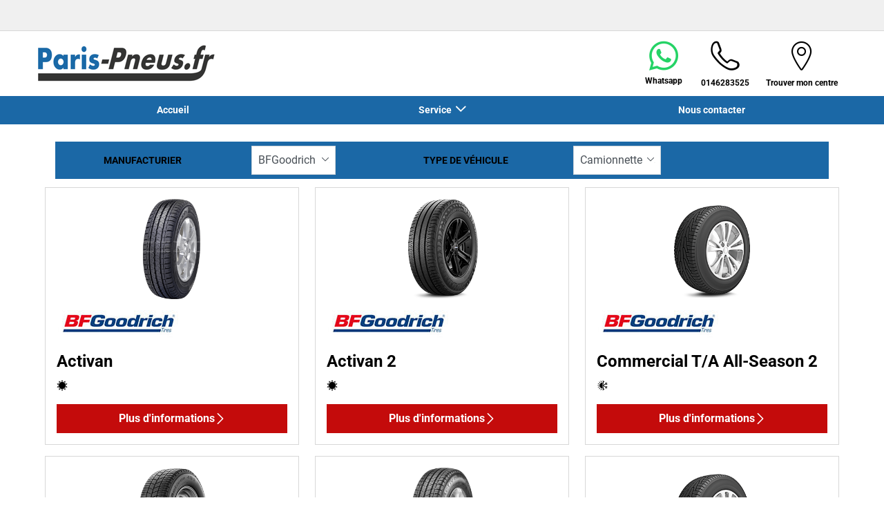

--- FILE ---
content_type: text/html;charset=UTF-8
request_url: https://www.paris-pneus.fr/pneu/bf-goodrich/camionnette
body_size: 9320
content:





<!DOCTYPE html>
<html lang="fr" dir="ltr" prefix="og: http://ogp.me/ns#" class="r-yep-reboot">
<head>
  <title>BFGoodrich, Activan 4S/Commercial T/A All-Season 2/Activan/Activan 2/Activan Winter/Activan Winter 2, , - PNEUS-CONTACT</title>
  <meta charset="UTF-8"/>
  <meta http-equiv="Content-Type" content="text/html; charset=utf-8"/>
  <meta http-equiv="X-UA-Compatible" content="IE=edge">
  <meta http-equiv="pragma" content="no-cache"/>
  <meta http-equiv="CACHE-CONTROL" content="NO-CACHE"/>
  <META http-equiv="CONTENT-LANGUAGE" CONTENT="fr_FR">
  <meta name="viewport" content="width=device-width, initial-scale=1">
  <meta name="keywords" content="BFGoodrich, Activan 4S/Commercial T/A All-Season 2/Activan/Activan 2/Activan Winter/Activan Winter 2, "/>
  <meta name="description" content="Votre pneu auto BFGoodrich, Activan 4S/Commercial T/A All-Season 2/Activan/Activan 2/Activan Winter/Activan Winter 2, , en ligne"/>
  <meta name="author" content="Pneus-Contact 53396937400016">
  <meta name="robots" content="noindex, nofollow">
  
  
  
  <meta property="og:type" content="website"/>
  <meta property="og:url" content="https://www.paris-pneus.fr/"/>
  <meta property="og:title" content="BFGoodrich, Activan 4S/Commercial T/A All-Season 2/Activan/Activan 2/Activan Winter/Activan Winter 2, , - PNEUS-CONTACT"/>
  <meta property="og:description" content="Votre pneu auto BFGoodrich, Activan 4S/Commercial T/A All-Season 2/Activan/Activan 2/Activan Winter/Activan Winter 2, , en ligne"/>
  <meta property="og:locale" content="fr_FR"/>
  
    <meta property="og:image" content="https://cdn-prod-eu.yepgarage.info/upload/paris-pneus.fr/logo/logo-pp-bonne-resolutions.png?504040857"/>
  
  <meta name="twitter:card" content="summary"/>
  <meta name="twitter:site" content="@"/>
  <meta name="twitter:title" content="BFGoodrich, Activan 4S/Commercial T/A All-Season 2/Activan/Activan 2/Activan Winter/Activan Winter 2, , - PNEUS-CONTACT"/>
  <meta name="twitter:description" content="Votre pneu auto BFGoodrich, Activan 4S/Commercial T/A All-Season 2/Activan/Activan 2/Activan Winter/Activan Winter 2, , en ligne"/>
  
    <meta name="twitter:image" content="https://cdn-prod-eu.yepgarage.info/upload/paris-pneus.fr/logo/logo-pp-bonne-resolutions.png?504040857"/>
  
  <!-- Intégration de Didomi -->
  









    
        <script type="text/javascript">
        window.didomiConfig = {user: {
        bots: {consentRequired: false,types: ['crawlers', 'performance'],extraUserAgents: []}
        }
        
            , app: {
            privacyPolicyURL: 'https://www.paris-pneus.fr/cookies'
            }
        
        };window.gdprAppliesGlobally=true;
        (function(){function a(e){if(!window.frames[e]){if(document.body&&document.body.firstChild){var t=document.body;var n=document.createElement("iframe");n.style.display="none";n.name=e;n.title=e;t.insertBefore(n,t.firstChild)}
        else{setTimeout(function(){a(e)},5)}}}function e(n,r,o,c,s){function e(e,t,n,a){if(typeof n!=="function"){return}if(!window[r]){window[r]=[]}var i=false;if(s){i=s(e,t,n)}if(!i){window[r].push({command:e,parameter:t,callback:n,version:a})}}e.stub=true;function t(a){if(!window[n]||window[n].stub!==true){return}if(!a.data){return}
            var i=typeof a.data==="string";var e;try{e=i?JSON.parse(a.data):a.data}catch(t){return}if(e[o]){var r=e[o];window[n](r.command,r.parameter,function(e,t){var n={};n[c]={returnValue:e,success:t,callId:r.callId};a.source.postMessage(i?JSON.stringify(n):n,"*")},r.version)}}
            if(typeof window[n]!=="function"){window[n]=e;if(window.addEventListener){window.addEventListener("message",t,false)}else{window.attachEvent("onmessage",t)}}}e("__tcfapi","__tcfapiBuffer","__tcfapiCall","__tcfapiReturn");a("__tcfapiLocator");(function(e,tgt){
            var t=document.createElement("script");t.id="spcloader";t.type="text/javascript";t.async=true;t.src="https://sdk.privacy-center.org/"+e+"/loader.js?target_type=notice&target="+tgt;t.charset="utf-8";var n=document.getElementsByTagName("script")[0];n.parentNode.insertBefore(t,n)})('d68d6d3a-7897-49cf-84d7-3359ee42e251','wBRkK3Jc')})();</script>
    
    


  <!-- Paramétrage de Google Tag Manager -->
  
















<!-- Création du DataLayer pour Google Tag Manager -->
<script type="text/javascript">
    noTrackingEvent = [];
    let ev = {
        

    
    

    'siteEnvironment': 'PROD',
    'currencyCode': 'EUR',
    'countryCode': 'FR',
    'language': 'fr',
    'siteNetwork': 'INDEPENDENT',
    'pageCategory': 'TYRE_PROFILE_LIST',
    'displayProducts': [],
    'displayProductDetail': null
    
};
window.dataLayer = window.dataLayer || [];
dataLayer.push(ev);
</script>

  
    
    
      







    <script type="application/ld+json">
        {
        "@context": "http://schema.org",
        "@type": "TireShop",
        
            "address": {
            "@type": "PostalAddress",
            "addressLocality": "PARIS",
            "addressRegion": "Paris",
            "postalCode": "75012",
            "streetAddress": "57 BOULEVARD PONIATOWSKI",
            "addressCountry": "FR"
            },
        
      
        "name": "PNEUS-CONTACT",
    "url": "https://www.paris-pneus.fr/",
    "image": "https://cdn-prod-eu.yepgarage.info/upload/paris-pneus.fr/fitters/ytuuuzl-pneus-contact-1-lg.png?510271102",
    "description": ""
        ,"telephone": "+33 1 46 28 35 25"
    ,"openingHours": "Tu,We,Mo,Th,Fr 09:00-12:00;Tu,We,Mo,Th,Fr 14:00-19:00;Sa 09:00-12:00;Sa 14:00-17:00"
    
     ,"geo": {"@type": "GeoCoordinates","latitude": "48.83327","longitude": "2.40102"} 
    
    
        ,"contactPoint": [
        {
        "@type": "ContactPoint",
        "telephone": "+33 1 46 28 35 25",
        "contactType": "customer service",
        "url": "",
        "areaServed": [
        {
        "@type": "State",
        "name": "Paris"
        },
        {
        "@type": "City",
        "name": "PARIS"
        }
        ]
        }
        ]
    
    
        ,"logo": {
        "@type": "ImageObject",
        "url": "https://cdn-prod-eu.yepgarage.info/upload/paris-pneus.fr/logo/logo-pp-bonne-resolutions.png?504040857",
        "width": "300",
        "height": "100"
        }
    
    
    
    
        }


    </script>


    <script type="application/ld+json">
        {
          "@context":"http://schema.org",
          "@type": "BreadcrumbList",
          "itemListElement":
          [
        
            
            {
            "@type": "ListItem",
            "position": "1",
            "item":
            {
            "@id": "https://www.paris-pneus.fr",
            "name": "Page d’accueil"
            }
            }
        
            ,
            {
            "@type": "ListItem",
            "position": "2",
            "item":
            {
            "@id": "https://www.paris-pneus.fr/pneu",
            "name": "Search tyre profile"
            }
            }
        
            ,
            {
            "@type": "ListItem",
            "position": "3",
            "item":
            {
            "@id": "https://www.paris-pneus.fr/pneu/bf-goodrich",
            "name": "BFGoodrich"
            }
            }
        
            ,
            {
            "@type": "ListItem",
            "position": "4",
            "item":
            {
            "@id": "",
            "name": "Camionnette"
            }
            }
        
        ]
      }


    </script>


    
  
  
  
    <script type="text/javascript" importance="high" src="https://cdn-prod-eu.yepgarage.info/upload/vue-assets/js/main.10b5f8d35a54622bf223.js"></script>
  
  
  
    <link rel="stylesheet" importance="high" type="text/css" href="https://cdn-prod-eu.yepgarage.info/upload/vue-assets/main-10b5f8d35a54622bf223.css"/>
  
  
    <link rel="preconnect" href="https://cdn-prod-eu.yepgarage.info">
  
    <link rel="preconnect" href="https://www.googletagmanager.com">
  
    <link rel="preconnect" href="https://www.google-analytics.com">
  
  
    <link rel="preload" href="https://cdn-prod-eu.yepgarage.info/upload/paris-pneus.fr/logo/logo-pp-bonne-resolutions.png?504040857" as="image">
  
  

  <!-- Intégration du container Google Tag Manager Script -->
  









    
    <script>
         (function(w,d,s,l,i){w[l]=w[l]||[];w[l].push({'gtm.start':
         new Date().getTime(),event:'gtm.js'});var f=d.getElementsByTagName(s)[0],
         j=d.createElement(s),dl=l!='dataLayer'?'&l='+l:'';j.async=true;j.src=
         'https://www.googletagmanager.com/gtm.js?id='+i+dl;f.parentNode.insertBefore(j,f);
         if(typeof ga !== 'undefined'){ga('require', 'ecommerce');};})(window,document,'script','dataLayer','GTM-579JGDCB');
    </script>
    



    
    <script>
        (function(w,d,s,l,i){w[l]=w[l]||[];w[l].push({'gtm.start':
                    new Date().getTime(),event:'gtm.js'});var f=d.getElementsByTagName(s)[0],
                j=d.createElement(s),dl=l!='dataLayer'?'&l='+l:'';j.async=true;j.src=
                'https://www.googletagmanager.com/gtm.js?id='+i+dl;f.parentNode.insertBefore(j,f);
            if(typeof ga !== 'undefined'){ga('require', 'ecommerce');};})(window,document,'script','dataLayer','GTM-TV8LQRX');
    </script>
    


  
  
    <link rel="canonical" href="https://www.paris-pneus.fr/pneu/bf-goodrich/camionnette"/>
  
  
  
  
    <link rel="icon" type="image/png" href="https://cdn-prod-eu.yepgarage.info/upload/paris-pneus.fr/favicon/pneuslogo.png?411261533" sizes="16x16"/>
  
  
  <script type="text/javascript">
    (function (w) {
      "use strict";
      var loadCSS = function (href) {
        var doc = w.document;
        var ss = doc.createElement("link");
        var refs = (doc.body || doc.getElementsByTagName("head")[0]).childNodes;
        var ref = refs[refs.length - 1];
        var sheets = doc.styleSheets;
        ss.rel = "stylesheet";
        ss.href = href;
        ss.media = "only x";

        function ready(cb) {
          if (doc.body) {
            return cb();
          }
          setTimeout(function () {
            ready(cb);
          });
        }

        ready(function () {
          ref.parentNode.insertBefore(ss, (ref.nextSibling));
        });
        var onloadcssdefined = function (cb) {
          var resolvedHref = ss.href;
          var i = sheets.length;
          while (i--) {
            if (sheets[i].href === resolvedHref) {
              return cb();
            }
          }
          setTimeout(function () {
            onloadcssdefined(cb);
          });
        };

        function loadCB() {
          if (ss.addEventListener) {
            ss.removeEventListener("load", loadCB);
          }
          ss.media = "all";
        }

        if (ss.addEventListener) {
          ss.addEventListener("load", loadCB);
        }
        ss.onloadcssdefined = onloadcssdefined;
        onloadcssdefined(loadCB);
        return ss;
      };
      if (typeof exports !== "undefined") {
        exports.loadCSS = loadCSS;
      } else {
        w.loadCSS = loadCSS;
      }
    }(typeof global !== "undefined" ? global : this));
  </script>
  
  
  
  
</head>
<body>
<input type="hidden" id="googleMapKeyV3" value="AIzaSyDoNhJR8yfAU3HYgJUhMhAFYjeylQjKHEs">
<input type="hidden" id="requestDataLocale" value="fr_FR">
<input type="hidden" id="currentShopId" name="currentShopId" value="62ab36c58d664a5208339ada">
<input type="hidden" id="currentSelectedLang" name="currentSelectedLang" value="fr">
<input type="hidden" id="currentShopServerUpdateDate" name="currentShopServerUpdateDate" value="20251226_23:26:33:693">
<input type="hidden" id="currentUrl" name="currentUrl" value="https://www.paris-pneus.fr/">






<!-- Intégration du container Google Tag Manager NoScript -->










    
	<noscript><iframe src="https://www.googletagmanager.com/ns.html?id=GTM-579JGDCB" height="0" width="0" style="display:none;visibility:hidden"></iframe></noscript>
    



    
	<noscript><iframe src="https://www.googletagmanager.com/ns.html?id=GTM-TV8LQRX" height="0" width="0" style="display:none;visibility:hidden"></iframe></noscript>
	



  
  
    
    
    <script defer="defer" src="https://cdn-prod-eu.yepgarage.info/upload/vue-assets/js/main.10b5f8d35a54622bf223.js"></script><link href="https://cdn-prod-eu.yepgarage.info/upload/vue-assets/main-10b5f8d35a54622bf223.css" rel="stylesheet"><script importance="high" type= "text/javascript">var prodMode="true";"true"!==prodMode&&(prodMode=!1);var pageInfoData={},templateDataInfo={};pageInfoData=prodMode?{page:"TYRE_PROFILE_LIST",subPage:"criteria-covering-translation~~criteria-vehicle-type-translation::camionnette~~criteria-page-number::1~~criteria-manufacturer-id::bf-goodrich",anchor:"",shopId:"62ab36c58d664a5208339ada"}:{page:"",subPage:"",anchor:"",shopId:""}</script><div id="app"><td-parent :config="pageInfo" :template="templateInfo"></td-parent></div><script type="text/javascript">var appDiv=document.getElementById("app");appDiv.setAttribute("data-page-info",JSON.stringify(pageInfoData)),prodMode&&appDiv.setAttribute("data-template-info","{\"sections\":[{\"minHeight\":169,\"minHeightDesktop\":169,\"minHeightDesktopLarge\":169,\"id\":\"62bb02f5a90dc348ac0fb172\",\"code\":\"TEMPLATE2HEADER_2L\",\"fullWidthContainer\":true,\"spacedComponent\":{\"top\":\"none\",\"bottom\":\"none\",\"left\":\"none\",\"right\":\"none\",\"minHeight\":0},\"spacedComponentDesktop\":{\"top\":\"none\",\"bottom\":\"none\",\"left\":\"none\",\"right\":\"none\",\"minHeight\":0},\"blocs\":[{\"minHeight\":169,\"minHeightDesktop\":169,\"minHeightDesktopLarge\":169,\"size\":12,\"spacedComponent\":{\"top\":\"none\",\"bottom\":\"none\",\"left\":\"xs\",\"right\":\"xs\",\"minHeight\":0},\"spacedComponentDesktop\":{\"top\":\"none\",\"bottom\":\"none\",\"left\":\"xs\",\"right\":\"xs\",\"minHeight\":0},\"levelSeo\":2,\"levelSeoStyle\":2,\"titleSpace\":\"md\",\"removeMobilMargin\":true,\"type\":\"HEADER_3\",\"blocKey\":\"0_0\",\"numBloc\":0,\"logo\":{\"url\":\"https:\/\/www.paris-pneus.fr\/\",\"title\":\"Paris-Pneus.fr\",\"newTab\":false,\"mobileLeftMenu\":false,\"pictureUrl\":\"https:\/\/cdn-prod-eu.yepgarage.info\/upload\/paris-pneus.fr\/logo\/logo-pp-bonne-resolutions.png?504040857\",\"picture\":{\"sourceSetDesktop\":\"https:\/\/cdn-prod-eu.yepgarage.info\/upload\/paris-pneus.fr\/logo\/logo-pp-bonne-resolutions.png?504040857\",\"height\":56,\"width\":256,\"confId\":\"67ef9f13cf7e1c6758d5b494\",\"imageContent\":false}},\"menu\":{\"newTab\":false,\"mobileLeftMenu\":false,\"menus\":[{\"eventTracking\":[{\"complements\":{\"navigationItemType\":\"MENU\",\"navigationItemTitle\":\"Accueil\",\"navigationItemLink\":\"https:\/\/www.paris-pneus.fr\/\"},\"name\":\"navigationClick\"}],\"url\":\"https:\/\/www.paris-pneus.fr\/\",\"title\":\"Accueil\",\"newTab\":false,\"mobileLeftMenu\":false},{\"title\":\"Service\",\"newTab\":false,\"mobileLeftMenu\":false,\"subMenu\":[{\"eventTracking\":[{\"complements\":{\"navigationItemType\":\"MENU\",\"navigationItemTitle\":\"Montage et \u00E9quilibrage\",\"navigationItemLink\":\"https:\/\/www.paris-pneus.fr\/service\/pneu\/montage-equilibrage\",\"navigationCategory\":\"Service\"},\"name\":\"navigationClick\"}],\"url\":\"https:\/\/www.paris-pneus.fr\/service\/pneu\/montage-equilibrage\",\"title\":\"Montage et \u00E9quilibrage\",\"newTab\":false,\"mobileLeftMenu\":false},{\"eventTracking\":[{\"complements\":{\"navigationItemType\":\"MENU\",\"navigationItemTitle\":\"R\u00E9paration de Pneus\",\"navigationItemLink\":\"https:\/\/www.paris-pneus.fr\/service\/pneu\/reparation-pneu\",\"navigationCategory\":\"Service\"},\"name\":\"navigationClick\"}],\"url\":\"https:\/\/www.paris-pneus.fr\/service\/pneu\/reparation-pneu\",\"title\":\"R\u00E9paration de Pneus\",\"newTab\":false,\"mobileLeftMenu\":false,\"blank\":\"_blank\",\"noopener\":\"noopener\"}]},{\"eventTracking\":[{\"complements\":{\"navigationItemType\":\"MENU\",\"navigationItemTitle\":\"Nous contacter\",\"navigationItemLink\":\"https:\/\/www.paris-pneus.fr\/contactez-nous\"},\"name\":\"navigationClick\"},{\"complements\":{\"fitterName\":\"CENTRAL\",\"fitterPosition\":\"undefined\",\"fitterRating\":\"no-rating\",\"fitterReview\":\"no-review\"},\"name\":\"clickSendMail\"}],\"url\":\"https:\/\/www.paris-pneus.fr\/contactez-nous\",\"title\":\"Nous contacter\",\"newTab\":false,\"mobileLeftMenu\":false}],\"name\":\"Menu\"},\"alignMenu\":\"center\",\"topHeaderGray\":true,\"socials\":{\"socials\":[{\"eventTracking\":[{\"complements\":{\"fitterName\":\"PNEUS-CONTACT\",\"fitterCity\":\"PARIS\",\"fitterAddress\":\"57 BOULEVARD PONIATOWSKI\",\"fitterState\":\"Paris\",\"fitterId\":\"62b9a8c001334e785b645a01\",\"fitterGooglePlaceId\":\"11304428\",\"fitterPosition\":\"undefined\",\"fitterRating\":\"no-rating\",\"fitterReview\":\"no-review\",\"socialNetworkCode\":\"whatsapp\"},\"name\":\"clickSocialNetwork\"},{\"complements\":{\"navigationItemType\":\"MENU\",\"navigationItemTitle\":\"Whatsapp\",\"navigationItemLink\":\"https:\/\/api.whatsapp.com\/send?phone=33146283525\"},\"name\":\"navigationClick\"}],\"url\":\"https:\/\/api.whatsapp.com\/send?phone=33146283525\",\"title\":\"Whatsapp\",\"newTab\":false,\"icon\":\"iconfinal-whatsapp\",\"mobileLeftMenu\":false,\"blank\":\"_blank\",\"noopener\":\"noopener\",\"code\":\"whatsapp\",\"callable\":true}],\"title\":\"R\u00E9seaux Sociaux\",\"description\":\"Description\"},\"searchAddressField\":{\"size\":0,\"sizeMd\":0,\"sizeSm\":0,\"required\":\" \",\"disabled\":\" \",\"label\":\"Localiser un centre\",\"placeHolder\":\"Adresse, code postal... \",\"minHeightCalc\":0,\"onChangeUrl\":\"https:\/\/www.paris-pneus.fr\/centre-montage?addressSearchField=%addressSearchField\",\"immediateChange\":false,\"forceBottom\":false,\"halfDaySlots\":false,\"noCheckbox\":false,\"withServicingPlace\":false,\"position\":0,\"positionWithStep\":0,\"stepNumber\":0,\"mapManager\":\"GOOGLE\",\"needNoFilteredDealers\":false},\"dropdownFullWidth\":false,\"links\":[{\"eventTracking\":[{\"complements\":{\"navigationItemType\":\"MENU\",\"navigationItemTitle\":\"Trouver mon centre\",\"navigationItemLink\":\"https:\/\/www.paris-pneus.fr\/centre-montage\"},\"name\":\"navigationClick\"}],\"url\":\"https:\/\/www.paris-pneus.fr\/centre-montage\",\"title\":\"Trouver mon centre\",\"newTab\":false,\"icon\":\"icon-locate\",\"mobileLeftMenu\":false,\"type\":\"DEALER_LOCATOR\"}],\"telCall\":{\"eventTracking\":[{\"complements\":{\"fitterName\":\"PNEUS-CONTACT\",\"fitterCity\":\"PARIS\",\"fitterAddress\":\"57 BOULEVARD PONIATOWSKI\",\"fitterState\":\"Paris\",\"fitterId\":\"62b9a8c001334e785b645a01\",\"fitterGooglePlaceId\":\"11304428\",\"fitterPosition\":\"undefined\",\"fitterRating\":\"no-rating\",\"fitterReview\":\"no-review\"},\"name\":\"click2call\"}],\"name\":\"+33 1 46 28 35 25\",\"displayName\":\"0146283525\",\"icon\":\"icon-phone\"},\"labelMenu\":\"Menu\",\"overarching\":false,\"titleLevelSeo\":2,\"spacedComponentDesktopMinHeight\":0,\"spacedComponentMinHeight\":0}],\"titleSpace\":\"sm\",\"cdnKey\":\"001241108\",\"spacedComponentDesktopMinHeight\":0,\"spacedComponentMinHeight\":0},{\"minHeight\":685,\"minHeightDesktop\":735,\"minHeightDesktopLarge\":735,\"id\":\"62bb02f6a90dc348ac0fb1ed\",\"code\":\"TYRE_PROFILE_LIST_TYRE_PROFILE_LIST\",\"spacedComponent\":{\"top\":\"none\",\"bottom\":\"none\",\"left\":\"none\",\"right\":\"none\",\"minHeight\":0},\"spacedComponentDesktop\":{\"top\":\"none\",\"bottom\":\"none\",\"left\":\"none\",\"right\":\"none\",\"minHeight\":0},\"blocs\":[{\"minHeight\":685,\"minHeightDesktop\":685,\"minHeightDesktopLarge\":685,\"size\":12,\"spacedComponent\":{\"top\":\"sm\",\"bottom\":\"sm\",\"left\":\"xs\",\"right\":\"xs\",\"minHeight\":0},\"spacedComponentDesktop\":{\"top\":\"sm\",\"bottom\":\"sm\",\"left\":\"xs\",\"right\":\"xs\",\"minHeight\":50},\"levelSeo\":1,\"levelSeoStyle\":1,\"titleSpace\":\"md\",\"type\":\"TYRE_PROFILE_LIST\",\"blocKey\":\"1_0\",\"numBloc\":1,\"nbResultByLine\":\"3\",\"cardFormatMobile\":\"big\",\"cardFormatDesktop\":\"big\",\"profiles\":[{\"id\":\"577e6fe5099c243bd58beb2e\",\"name\":\"Activan\",\"picture\":{\"url\":\"https:\/\/www.paris-pneus.fr\/pneu\/bf-goodrich\/activan\",\"title\":\"Activan\",\"newTab\":false,\"mobileLeftMenu\":false,\"alt\":\"Activan\",\"picture\":{\"heightSmall\":250,\"widthSmall\":190,\"sourceMobil\":\"https:\/\/cdn-prod-eu.yepgarage.info\/upload\/common\/ue\/profiles\/00451\/full_190x250.png?411261533\",\"heightMobile\":250,\"widthMobile\":190,\"sourceSetDesktop\":\"https:\/\/cdn-prod-eu.yepgarage.info\/upload\/common\/ue\/profiles\/00451\/full_190x250.png?411261533\",\"height\":250,\"width\":190,\"sourceSetTablet\":\"https:\/\/cdn-prod-eu.yepgarage.info\/upload\/common\/ue\/profiles\/00451\/full_190x250.png?411261533\",\"heightTablet\":250,\"widthTablet\":190,\"confId\":\"6745ea65eb027c6434f48e5d\",\"imageContent\":false}},\"manufacturer\":{\"id\":\"577e6fdc099c243bd58be949\",\"name\":\"BFGoodrich\",\"logo\":{\"url\":\"https:\/\/cdn-prod-eu.yepgarage.info\/td-assets\/img\/manufacturer\/common\/bf-goodrich-sm.jpg?511031702\",\"title\":\"BFGoodrich\",\"newTab\":false,\"mobileLeftMenu\":false,\"alt\":\"BFGoodrich\",\"pictureUrl\":\"https:\/\/cdn-prod-eu.yepgarage.info\/td-assets\/img\/manufacturer\/common\/bf-goodrich-sm.jpg?511031702\",\"picture\":{\"sourceSetDesktop\":\"https:\/\/cdn-prod-eu.yepgarage.info\/td-assets\/img\/manufacturer\/common\/bf-goodrich-sm.jpg?511031702\",\"height\":68,\"width\":180,\"confId\":\"6908e032ae9ef867b5e9b599\",\"imageContent\":false}},\"urlManufacturer\":\"https:\/\/www.paris-pneus.fr\/pneu\/bf-goodrich\"},\"iconSeason\":{\"icon\":\"iconfinal-summer\",\"title\":\"\u00E9t\u00E9\"},\"pictureAward\":{\"newTab\":false,\"mobileLeftMenu\":false},\"clickHereForMore\":\"Here to know more\",\"links\":{\"detail\":{\"url\":\"https:\/\/www.paris-pneus.fr\/pneu\/bf-goodrich\/activan\",\"title\":\"Plus d\'informations\",\"newTab\":false,\"mobileLeftMenu\":false,\"alt\":\"Plus d\'informations\"}},\"awardPicture\":{\"newTab\":false,\"mobileLeftMenu\":false}},{\"id\":\"67c57d0b99d8fe4549443ce2\",\"name\":\"Activan 2\",\"picture\":{\"url\":\"https:\/\/www.paris-pneus.fr\/pneu\/bf-goodrich\/activan-2\",\"title\":\"Activan 2\",\"newTab\":false,\"mobileLeftMenu\":false,\"alt\":\"Activan 2\",\"picture\":{\"heightSmall\":250,\"widthSmall\":190,\"sourceMobil\":\"https:\/\/cdn-prod-eu.yepgarage.info\/upload\/tyre\/bfgoodrich\/activan-2\/pim\/67c7866b053f004f07d72d8b\/productimage-1-30\/3528704889815_tire_bfgoodrich_activan-2_225-slash-70-r15_a_main_1-30.png?510131244\",\"heightMobile\":250,\"widthMobile\":190,\"sourceSetDesktop\":\"https:\/\/cdn-prod-eu.yepgarage.info\/upload\/tyre\/bfgoodrich\/activan-2\/pim\/67c7866b053f004f07d72d8b\/productimage-1-30\/3528704889815_tire_bfgoodrich_activan-2_225-slash-70-r15_a_main_1-30.png?510131244\",\"height\":250,\"width\":190,\"sourceSetTablet\":\"https:\/\/cdn-prod-eu.yepgarage.info\/upload\/tyre\/bfgoodrich\/activan-2\/pim\/67c7866b053f004f07d72d8b\/productimage-1-30\/3528704889815_tire_bfgoodrich_activan-2_225-slash-70-r15_a_main_1-30.png?510131244\",\"heightTablet\":250,\"widthTablet\":190,\"confId\":\"68ecf43fb05f6870890c8103\",\"imageContent\":false}},\"manufacturer\":{\"id\":\"577e6fdc099c243bd58be949\",\"name\":\"BFGoodrich\",\"logo\":{\"url\":\"https:\/\/cdn-prod-eu.yepgarage.info\/td-assets\/img\/manufacturer\/common\/bf-goodrich-sm.jpg?511031702\",\"title\":\"BFGoodrich\",\"newTab\":false,\"mobileLeftMenu\":false,\"alt\":\"BFGoodrich\",\"pictureUrl\":\"https:\/\/cdn-prod-eu.yepgarage.info\/td-assets\/img\/manufacturer\/common\/bf-goodrich-sm.jpg?511031702\",\"picture\":{\"sourceSetDesktop\":\"https:\/\/cdn-prod-eu.yepgarage.info\/td-assets\/img\/manufacturer\/common\/bf-goodrich-sm.jpg?511031702\",\"height\":68,\"width\":180,\"confId\":\"6908e032ae9ef867b5e9b599\",\"imageContent\":false}},\"urlManufacturer\":\"https:\/\/www.paris-pneus.fr\/pneu\/bf-goodrich\"},\"iconSeason\":{\"icon\":\"iconfinal-summer\",\"title\":\"\u00E9t\u00E9\"},\"pimImportDefaultImage\":{\"heightSmall\":250,\"widthSmall\":190,\"sourceMobil\":\"https:\/\/cdn-prod-eu.yepgarage.info\/upload\/tyre\/bfgoodrich\/activan-2\/pim\/67c7866b053f004f07d72d8b\/productimage-1-30\/3528704889815_tire_bfgoodrich_activan-2_225-slash-70-r15_a_main_1-30.png?510131244\",\"sourceMobilOptimized\":\"https:\/\/cdn-prod-eu.yepgarage.info\/upload\/tyre\/bfgoodrich\/activan-2\/pim\/67c786a2053f004f07d72e0c\/productimage-1-30-default\/3528704889815_tire_bfgoodrich_activan-2_225-slash-70-r15_a_main_1-30.webp\",\"heightMobile\":250,\"widthMobile\":190,\"sourceSetDesktop\":\"https:\/\/cdn-prod-eu.yepgarage.info\/upload\/tyre\/bfgoodrich\/activan-2\/pim\/67c7866b053f004f07d72d8b\/productimage-1-30\/3528704889815_tire_bfgoodrich_activan-2_225-slash-70-r15_a_main_1-30.png?510131244\",\"sourceSetDesktopOptimized\":\"https:\/\/cdn-prod-eu.yepgarage.info\/upload\/tyre\/bfgoodrich\/activan-2\/pim\/67c786a2053f004f07d72e0c\/productimage-1-30-default\/3528704889815_tire_bfgoodrich_activan-2_225-slash-70-r15_a_main_1-30.webp\",\"height\":250,\"width\":190,\"sourceSetTablet\":\"https:\/\/cdn-prod-eu.yepgarage.info\/upload\/tyre\/bfgoodrich\/activan-2\/pim\/67c7866b053f004f07d72d8b\/productimage-1-30\/3528704889815_tire_bfgoodrich_activan-2_225-slash-70-r15_a_main_1-30.png?510131244\",\"sourceSetTabletOptimized\":\"https:\/\/cdn-prod-eu.yepgarage.info\/upload\/tyre\/bfgoodrich\/activan-2\/pim\/67c786a2053f004f07d72e0c\/productimage-1-30-default\/3528704889815_tire_bfgoodrich_activan-2_225-slash-70-r15_a_main_1-30.webp\",\"heightTablet\":250,\"widthTablet\":190,\"confId\":\"68ecf43fb05f6870890c8103\",\"imageContent\":false},\"pictureAward\":{\"newTab\":false,\"mobileLeftMenu\":false},\"clickHereForMore\":\"Here to know more\",\"links\":{\"detail\":{\"url\":\"https:\/\/www.paris-pneus.fr\/pneu\/bf-goodrich\/activan-2\",\"title\":\"Plus d\'informations\",\"newTab\":false,\"mobileLeftMenu\":false,\"alt\":\"Plus d\'informations\"}},\"awardPicture\":{\"newTab\":false,\"mobileLeftMenu\":false}},{\"id\":\"65ae65f0d9533d0384b0f8db\",\"name\":\"Commercial T\/A All-Season 2\",\"picture\":{\"url\":\"https:\/\/www.paris-pneus.fr\/pneu\/bf-goodrich\/commercial-t-a-all-season-2\",\"title\":\"Commercial T\/A All-Season 2\",\"newTab\":false,\"mobileLeftMenu\":false,\"alt\":\"Commercial T\/A All-Season 2\",\"picture\":{\"heightSmall\":250,\"widthSmall\":190,\"sourceMobil\":\"https:\/\/cdn-prod-eu.yepgarage.info\/td-assets\/img\/common\/tyre\/four_wheel\/no-dispo-190-250.png?511031702\",\"heightMobile\":250,\"widthMobile\":190,\"sourceSetDesktop\":\"https:\/\/cdn-prod-eu.yepgarage.info\/td-assets\/img\/common\/tyre\/four_wheel\/no-dispo-190-250.png?511031702\",\"height\":250,\"width\":190,\"sourceSetTablet\":\"https:\/\/cdn-prod-eu.yepgarage.info\/td-assets\/img\/common\/tyre\/four_wheel\/no-dispo-190-250.png?511031702\",\"heightTablet\":250,\"widthTablet\":190,\"confId\":\"6908e025ae9ef867b5e9b2a4\",\"imageContent\":false}},\"manufacturer\":{\"id\":\"577e6fdc099c243bd58be949\",\"name\":\"BFGoodrich\",\"logo\":{\"url\":\"https:\/\/cdn-prod-eu.yepgarage.info\/td-assets\/img\/manufacturer\/common\/bf-goodrich-sm.jpg?511031702\",\"title\":\"BFGoodrich\",\"newTab\":false,\"mobileLeftMenu\":false,\"alt\":\"BFGoodrich\",\"pictureUrl\":\"https:\/\/cdn-prod-eu.yepgarage.info\/td-assets\/img\/manufacturer\/common\/bf-goodrich-sm.jpg?511031702\",\"picture\":{\"sourceSetDesktop\":\"https:\/\/cdn-prod-eu.yepgarage.info\/td-assets\/img\/manufacturer\/common\/bf-goodrich-sm.jpg?511031702\",\"height\":68,\"width\":180,\"confId\":\"6908e032ae9ef867b5e9b599\",\"imageContent\":false}},\"urlManufacturer\":\"https:\/\/www.paris-pneus.fr\/pneu\/bf-goodrich\"},\"iconSeason\":{\"icon\":\"iconfinal-allseason\",\"title\":\"toutes saisons\"},\"pictureAward\":{\"newTab\":false,\"mobileLeftMenu\":false},\"clickHereForMore\":\"Here to know more\",\"links\":{\"detail\":{\"url\":\"https:\/\/www.paris-pneus.fr\/pneu\/bf-goodrich\/commercial-t-a-all-season-2\",\"title\":\"Plus d\'informations\",\"newTab\":false,\"mobileLeftMenu\":false,\"alt\":\"Plus d\'informations\"}},\"awardPicture\":{\"newTab\":false,\"mobileLeftMenu\":false}},{\"id\":\"6231e5391b95c3038b213e6b\",\"name\":\"Activan 4S\",\"picture\":{\"url\":\"https:\/\/www.paris-pneus.fr\/pneu\/bf-goodrich\/activan-4s\",\"title\":\"Activan 4S\",\"newTab\":false,\"mobileLeftMenu\":false,\"alt\":\"Activan 4S\",\"picture\":{\"heightSmall\":634,\"widthSmall\":375,\"sourceMobil\":\"https:\/\/cdn-prod-eu.yepgarage.info\/upload\/tyre\/bf-goodrich\/activan-4s\/product-line\/6231e5391b95c3038b213e6b\/productimage-1-30-default\/bfgoodrich_activan_4s_1_oblique.png.jpg?505091019\",\"heightMobile\":634,\"widthMobile\":375,\"sourceSetDesktop\":\"https:\/\/cdn-prod-eu.yepgarage.info\/upload\/tyre\/bf-goodrich\/activan-4s\/product-line\/6231e5391b95c3038b213e6b\/productimage-1-30-default\/bfgoodrich_activan_4s_1_oblique.png.jpg?505091019\",\"height\":634,\"width\":375,\"sourceSetTablet\":\"https:\/\/cdn-prod-eu.yepgarage.info\/upload\/tyre\/bf-goodrich\/activan-4s\/product-line\/6231e5391b95c3038b213e6b\/productimage-1-30-default\/bfgoodrich_activan_4s_1_oblique.png.jpg?505091019\",\"heightTablet\":634,\"widthTablet\":375,\"confId\":\"681dd6b73cc37e04ba0a2963\",\"imageContent\":false}},\"manufacturer\":{\"id\":\"577e6fdc099c243bd58be949\",\"name\":\"BFGoodrich\",\"logo\":{\"url\":\"https:\/\/cdn-prod-eu.yepgarage.info\/td-assets\/img\/manufacturer\/common\/bf-goodrich-sm.jpg?511031702\",\"title\":\"BFGoodrich\",\"newTab\":false,\"mobileLeftMenu\":false,\"alt\":\"BFGoodrich\",\"pictureUrl\":\"https:\/\/cdn-prod-eu.yepgarage.info\/td-assets\/img\/manufacturer\/common\/bf-goodrich-sm.jpg?511031702\",\"picture\":{\"sourceSetDesktop\":\"https:\/\/cdn-prod-eu.yepgarage.info\/td-assets\/img\/manufacturer\/common\/bf-goodrich-sm.jpg?511031702\",\"height\":68,\"width\":180,\"confId\":\"6908e032ae9ef867b5e9b599\",\"imageContent\":false}},\"urlManufacturer\":\"https:\/\/www.paris-pneus.fr\/pneu\/bf-goodrich\"},\"iconSeason\":{\"icon\":\"iconfinal-allseason\",\"title\":\"toutes saisons\"},\"pimImportDefaultImage\":{\"heightSmall\":250,\"widthSmall\":190,\"sourceMobil\":\"https:\/\/cdn-prod-eu.yepgarage.info\/upload\/tyre\/bfgoodrich\/activan-4s\/pim\/6255f6a5ae695b05dab1a860\/productimage-1-30\/3528704937318_tire_bfgoodrich_activan-4s_235-slash-65-r16c-115-slash-113r_a_main_1-30.png?510131239\",\"sourceMobilOptimized\":\"https:\/\/cdn-prod-eu.yepgarage.info\/upload\/tyre\/bfgoodrich\/activan-4s\/pim\/6255f745ae695b05dab1a93e\/productimage-1-30-default\/productimage_1_30_4w_1049.png-default.webp\",\"heightMobile\":250,\"widthMobile\":190,\"sourceSetDesktop\":\"https:\/\/cdn-prod-eu.yepgarage.info\/upload\/tyre\/bfgoodrich\/activan-4s\/pim\/6255f6a5ae695b05dab1a860\/productimage-1-30\/3528704937318_tire_bfgoodrich_activan-4s_235-slash-65-r16c-115-slash-113r_a_main_1-30.png?510131239\",\"sourceSetDesktopOptimized\":\"https:\/\/cdn-prod-eu.yepgarage.info\/upload\/tyre\/bfgoodrich\/activan-4s\/pim\/6255f745ae695b05dab1a93e\/productimage-1-30-default\/productimage_1_30_4w_1049.png-default.webp\",\"height\":250,\"width\":190,\"sourceSetTablet\":\"https:\/\/cdn-prod-eu.yepgarage.info\/upload\/tyre\/bfgoodrich\/activan-4s\/pim\/6255f6a5ae695b05dab1a860\/productimage-1-30\/3528704937318_tire_bfgoodrich_activan-4s_235-slash-65-r16c-115-slash-113r_a_main_1-30.png?510131239\",\"sourceSetTabletOptimized\":\"https:\/\/cdn-prod-eu.yepgarage.info\/upload\/tyre\/bfgoodrich\/activan-4s\/pim\/6255f745ae695b05dab1a93e\/productimage-1-30-default\/productimage_1_30_4w_1049.png-default.webp\",\"heightTablet\":250,\"widthTablet\":190,\"confId\":\"68ecf300b05f6870890c7ac7\",\"imageContent\":false},\"pictureAward\":{\"newTab\":false,\"mobileLeftMenu\":false},\"clickHereForMore\":\"Here to know more\",\"links\":{\"detail\":{\"url\":\"https:\/\/www.paris-pneus.fr\/pneu\/bf-goodrich\/activan-4s\",\"title\":\"Plus d\'informations\",\"newTab\":false,\"mobileLeftMenu\":false,\"alt\":\"Plus d\'informations\"}},\"awardPicture\":{\"newTab\":false,\"mobileLeftMenu\":false}},{\"id\":\"577e6fe6099c243bd58bec25\",\"name\":\"Activan Winter\",\"picture\":{\"url\":\"https:\/\/www.paris-pneus.fr\/pneu\/bf-goodrich\/activan-winter\",\"title\":\"Activan Winter\",\"newTab\":false,\"mobileLeftMenu\":false,\"alt\":\"Activan Winter\",\"picture\":{\"heightSmall\":250,\"widthSmall\":190,\"sourceMobil\":\"https:\/\/cdn-prod-eu.yepgarage.info\/upload\/common\/ue\/profiles\/00456\/full_190x250.png?411261533\",\"heightMobile\":250,\"widthMobile\":190,\"sourceSetDesktop\":\"https:\/\/cdn-prod-eu.yepgarage.info\/upload\/common\/ue\/profiles\/00456\/full_190x250.png?411261533\",\"height\":250,\"width\":190,\"sourceSetTablet\":\"https:\/\/cdn-prod-eu.yepgarage.info\/upload\/common\/ue\/profiles\/00456\/full_190x250.png?411261533\",\"heightTablet\":250,\"widthTablet\":190,\"confId\":\"6745ea66eb027c6434f48ea9\",\"imageContent\":false}},\"manufacturer\":{\"id\":\"577e6fdc099c243bd58be949\",\"name\":\"BFGoodrich\",\"logo\":{\"url\":\"https:\/\/cdn-prod-eu.yepgarage.info\/td-assets\/img\/manufacturer\/common\/bf-goodrich-sm.jpg?511031702\",\"title\":\"BFGoodrich\",\"newTab\":false,\"mobileLeftMenu\":false,\"alt\":\"BFGoodrich\",\"pictureUrl\":\"https:\/\/cdn-prod-eu.yepgarage.info\/td-assets\/img\/manufacturer\/common\/bf-goodrich-sm.jpg?511031702\",\"picture\":{\"sourceSetDesktop\":\"https:\/\/cdn-prod-eu.yepgarage.info\/td-assets\/img\/manufacturer\/common\/bf-goodrich-sm.jpg?511031702\",\"height\":68,\"width\":180,\"confId\":\"6908e032ae9ef867b5e9b599\",\"imageContent\":false}},\"urlManufacturer\":\"https:\/\/www.paris-pneus.fr\/pneu\/bf-goodrich\"},\"iconSeason\":{\"icon\":\"iconfinal-winter\",\"title\":\"hiver\"},\"pictureAward\":{\"newTab\":false,\"mobileLeftMenu\":false},\"clickHereForMore\":\"Here to know more\",\"links\":{\"detail\":{\"url\":\"https:\/\/www.paris-pneus.fr\/pneu\/bf-goodrich\/activan-winter\",\"title\":\"Plus d\'informations\",\"newTab\":false,\"mobileLeftMenu\":false,\"alt\":\"Plus d\'informations\"}},\"awardPicture\":{\"newTab\":false,\"mobileLeftMenu\":false}},{\"id\":\"67c57d0b99d8fe4549443ce7\",\"name\":\"Activan Winter 2\",\"picture\":{\"url\":\"https:\/\/www.paris-pneus.fr\/pneu\/bf-goodrich\/activan-winter-2\",\"title\":\"Activan Winter 2\",\"newTab\":false,\"mobileLeftMenu\":false,\"alt\":\"Activan Winter 2\",\"picture\":{\"heightSmall\":250,\"widthSmall\":190,\"sourceMobil\":\"https:\/\/cdn-prod-eu.yepgarage.info\/td-assets\/img\/common\/tyre\/four_wheel\/no-dispo-190-250.png?511031702\",\"heightMobile\":250,\"widthMobile\":190,\"sourceSetDesktop\":\"https:\/\/cdn-prod-eu.yepgarage.info\/td-assets\/img\/common\/tyre\/four_wheel\/no-dispo-190-250.png?511031702\",\"height\":250,\"width\":190,\"sourceSetTablet\":\"https:\/\/cdn-prod-eu.yepgarage.info\/td-assets\/img\/common\/tyre\/four_wheel\/no-dispo-190-250.png?511031702\",\"heightTablet\":250,\"widthTablet\":190,\"confId\":\"6908e025ae9ef867b5e9b2a4\",\"imageContent\":false}},\"manufacturer\":{\"id\":\"577e6fdc099c243bd58be949\",\"name\":\"BFGoodrich\",\"logo\":{\"url\":\"https:\/\/cdn-prod-eu.yepgarage.info\/td-assets\/img\/manufacturer\/common\/bf-goodrich-sm.jpg?511031702\",\"title\":\"BFGoodrich\",\"newTab\":false,\"mobileLeftMenu\":false,\"alt\":\"BFGoodrich\",\"pictureUrl\":\"https:\/\/cdn-prod-eu.yepgarage.info\/td-assets\/img\/manufacturer\/common\/bf-goodrich-sm.jpg?511031702\",\"picture\":{\"sourceSetDesktop\":\"https:\/\/cdn-prod-eu.yepgarage.info\/td-assets\/img\/manufacturer\/common\/bf-goodrich-sm.jpg?511031702\",\"height\":68,\"width\":180,\"confId\":\"6908e032ae9ef867b5e9b599\",\"imageContent\":false}},\"urlManufacturer\":\"https:\/\/www.paris-pneus.fr\/pneu\/bf-goodrich\"},\"iconSeason\":{\"icon\":\"iconfinal-winter\",\"title\":\"hiver\"},\"pictureAward\":{\"newTab\":false,\"mobileLeftMenu\":false},\"clickHereForMore\":\"Here to know more\",\"links\":{\"detail\":{\"url\":\"https:\/\/www.paris-pneus.fr\/pneu\/bf-goodrich\/activan-winter-2\",\"title\":\"Plus d\'informations\",\"newTab\":false,\"mobileLeftMenu\":false,\"alt\":\"Plus d\'informations\"}},\"awardPicture\":{\"newTab\":false,\"mobileLeftMenu\":false}}],\"criterias\":[{\"title\":\"Manufacturier\",\"criterias\":[{\"criteria\":{\"value\":\"Tous\",\"text\":\"Tous\",\"selected\":false,\"hide\":false,\"servicesImg\":false},\"url\":\"https:\/\/www.paris-pneus.fr\/pneu\/camionnette\"},{\"criteria\":{\"value\":\"Accelera\",\"text\":\"Accelera\",\"selected\":false,\"hide\":false,\"servicesImg\":false},\"url\":\"https:\/\/www.paris-pneus.fr\/pneu\/accelera\/camionnette\"},{\"criteria\":{\"value\":\"Avon\",\"text\":\"Avon\",\"selected\":false,\"hide\":false,\"servicesImg\":false},\"url\":\"https:\/\/www.paris-pneus.fr\/pneu\/avon\/camionnette\"},{\"criteria\":{\"value\":\"Barum\",\"text\":\"Barum\",\"selected\":false,\"hide\":false,\"servicesImg\":false},\"url\":\"https:\/\/www.paris-pneus.fr\/pneu\/barum\/camionnette\"},{\"criteria\":{\"value\":\"BFGoodrich\",\"text\":\"BFGoodrich\",\"selected\":true,\"hide\":false,\"servicesImg\":false},\"url\":\"https:\/\/www.paris-pneus.fr\/pneu\/bf-goodrich\/camionnette\"},{\"criteria\":{\"value\":\"Bridgestone\",\"text\":\"Bridgestone\",\"selected\":false,\"hide\":false,\"servicesImg\":false},\"url\":\"https:\/\/www.paris-pneus.fr\/pneu\/bridgestone\/camionnette\"},{\"criteria\":{\"value\":\"Continental\",\"text\":\"Continental\",\"selected\":false,\"hide\":false,\"servicesImg\":false},\"url\":\"https:\/\/www.paris-pneus.fr\/pneu\/continental\/camionnette\"},{\"criteria\":{\"value\":\"Cooper\",\"text\":\"Cooper\",\"selected\":false,\"hide\":false,\"servicesImg\":false},\"url\":\"https:\/\/www.paris-pneus.fr\/pneu\/cooper\/camionnette\"},{\"criteria\":{\"value\":\"Debica\",\"text\":\"Debica\",\"selected\":false,\"hide\":false,\"servicesImg\":false},\"url\":\"https:\/\/www.paris-pneus.fr\/pneu\/debica\/camionnette\"},{\"criteria\":{\"value\":\"Dunlop\",\"text\":\"Dunlop\",\"selected\":false,\"hide\":false,\"servicesImg\":false},\"url\":\"https:\/\/www.paris-pneus.fr\/pneu\/dunlop\/camionnette\"},{\"criteria\":{\"value\":\"Eurorepar\",\"text\":\"Eurorepar\",\"selected\":false,\"hide\":false,\"servicesImg\":false},\"url\":\"https:\/\/www.paris-pneus.fr\/pneu\/eurorepar\/camionnette\"},{\"criteria\":{\"value\":\"Falken\",\"text\":\"Falken\",\"selected\":false,\"hide\":false,\"servicesImg\":false},\"url\":\"https:\/\/www.paris-pneus.fr\/pneu\/falken\/camionnette\"},{\"criteria\":{\"value\":\"Federal\",\"text\":\"Federal\",\"selected\":false,\"hide\":false,\"servicesImg\":false},\"url\":\"https:\/\/www.paris-pneus.fr\/pneu\/federal\/camionnette\"},{\"criteria\":{\"value\":\"Firestone\",\"text\":\"Firestone\",\"selected\":false,\"hide\":false,\"servicesImg\":false},\"url\":\"https:\/\/www.paris-pneus.fr\/pneu\/firestone\/camionnette\"},{\"criteria\":{\"value\":\"Fulda\",\"text\":\"Fulda\",\"selected\":false,\"hide\":false,\"servicesImg\":false},\"url\":\"https:\/\/www.paris-pneus.fr\/pneu\/fulda\/camionnette\"},{\"criteria\":{\"value\":\"General__Tire\",\"text\":\"General Tire\",\"selected\":false,\"hide\":false,\"servicesImg\":false},\"url\":\"https:\/\/www.paris-pneus.fr\/pneu\/general-tire\/camionnette\"},{\"criteria\":{\"value\":\"GoodYear\",\"text\":\"GoodYear\",\"selected\":false,\"hide\":false,\"servicesImg\":false},\"url\":\"https:\/\/www.paris-pneus.fr\/pneu\/goodyear\/camionnette\"},{\"criteria\":{\"value\":\"GT__Radial\",\"text\":\"GT Radial\",\"selected\":false,\"hide\":false,\"servicesImg\":false},\"url\":\"https:\/\/www.paris-pneus.fr\/pneu\/gt-radial\/camionnette\"},{\"criteria\":{\"value\":\"Hankook\",\"text\":\"Hankook\",\"selected\":false,\"hide\":false,\"servicesImg\":false},\"url\":\"https:\/\/www.paris-pneus.fr\/pneu\/hankook\/camionnette\"},{\"criteria\":{\"value\":\"Imperial\",\"text\":\"Imperial\",\"selected\":false,\"hide\":false,\"servicesImg\":false},\"url\":\"https:\/\/www.paris-pneus.fr\/pneu\/imperial\/camionnette\"},{\"criteria\":{\"value\":\"Jinyu__Tires\",\"text\":\"Jinyu Tires\",\"selected\":false,\"hide\":false,\"servicesImg\":false},\"url\":\"https:\/\/www.paris-pneus.fr\/pneu\/jinyu-tires\/camionnette\"},{\"criteria\":{\"value\":\"Kleber\",\"text\":\"Kleber\",\"selected\":false,\"hide\":false,\"servicesImg\":false},\"url\":\"https:\/\/www.paris-pneus.fr\/pneu\/kleber\/camionnette\"},{\"criteria\":{\"value\":\"Kormoran\",\"text\":\"Kormoran\",\"selected\":false,\"hide\":false,\"servicesImg\":false},\"url\":\"https:\/\/www.paris-pneus.fr\/pneu\/kormoran\/camionnette\"},{\"criteria\":{\"value\":\"Kumho\",\"text\":\"Kumho\",\"selected\":false,\"hide\":false,\"servicesImg\":false},\"url\":\"https:\/\/www.paris-pneus.fr\/pneu\/kumho\/camionnette\"},{\"criteria\":{\"value\":\"Landsail\",\"text\":\"Landsail\",\"selected\":false,\"hide\":false,\"servicesImg\":false},\"url\":\"https:\/\/www.paris-pneus.fr\/pneu\/landsail\/camionnette\"},{\"criteria\":{\"value\":\"Lassa\",\"text\":\"Lassa\",\"selected\":false,\"hide\":false,\"servicesImg\":false},\"url\":\"https:\/\/www.paris-pneus.fr\/pneu\/lassa\/camionnette\"},{\"criteria\":{\"value\":\"Marshal\",\"text\":\"Marshal\",\"selected\":false,\"hide\":false,\"servicesImg\":false},\"url\":\"https:\/\/www.paris-pneus.fr\/pneu\/marshal\/camionnette\"},{\"criteria\":{\"value\":\"Maxxis\",\"text\":\"Maxxis\",\"selected\":false,\"hide\":false,\"servicesImg\":false},\"url\":\"https:\/\/www.paris-pneus.fr\/pneu\/maxxis\/camionnette\"},{\"criteria\":{\"value\":\"Michelin\",\"text\":\"Michelin\",\"selected\":false,\"hide\":false,\"servicesImg\":false},\"url\":\"https:\/\/www.paris-pneus.fr\/pneu\/michelin\/camionnette\"},{\"criteria\":{\"value\":\"Nankang\",\"text\":\"Nankang\",\"selected\":false,\"hide\":false,\"servicesImg\":false},\"url\":\"https:\/\/www.paris-pneus.fr\/pneu\/nankang\/camionnette\"},{\"criteria\":{\"value\":\"Nexen\",\"text\":\"Nexen\",\"selected\":false,\"hide\":false,\"servicesImg\":false},\"url\":\"https:\/\/www.paris-pneus.fr\/pneu\/nexen\/camionnette\"},{\"criteria\":{\"value\":\"Nokian\",\"text\":\"Nokian\",\"selected\":false,\"hide\":false,\"servicesImg\":false},\"url\":\"https:\/\/www.paris-pneus.fr\/pneu\/nokian\/camionnette\"},{\"criteria\":{\"value\":\"Petlas\",\"text\":\"Petlas\",\"selected\":false,\"hide\":false,\"servicesImg\":false},\"url\":\"https:\/\/www.paris-pneus.fr\/pneu\/petlas\/camionnette\"},{\"criteria\":{\"value\":\"Pirelli\",\"text\":\"Pirelli\",\"selected\":false,\"hide\":false,\"servicesImg\":false},\"url\":\"https:\/\/www.paris-pneus.fr\/pneu\/pirelli\/camionnette\"},{\"criteria\":{\"value\":\"Riken\",\"text\":\"Riken\",\"selected\":false,\"hide\":false,\"servicesImg\":false},\"url\":\"https:\/\/www.paris-pneus.fr\/pneu\/riken\/camionnette\"},{\"criteria\":{\"value\":\"Sava\",\"text\":\"Sava\",\"selected\":false,\"hide\":false,\"servicesImg\":false},\"url\":\"https:\/\/www.paris-pneus.fr\/pneu\/sava\/camionnette\"},{\"criteria\":{\"value\":\"Semperit\",\"text\":\"Semperit\",\"selected\":false,\"hide\":false,\"servicesImg\":false},\"url\":\"https:\/\/www.paris-pneus.fr\/pneu\/semperit\/camionnette\"},{\"criteria\":{\"value\":\"Tigar\",\"text\":\"Tigar\",\"selected\":false,\"hide\":false,\"servicesImg\":false},\"url\":\"https:\/\/www.paris-pneus.fr\/pneu\/tigar\/camionnette\"},{\"criteria\":{\"value\":\"Toyo\",\"text\":\"Toyo\",\"selected\":false,\"hide\":false,\"servicesImg\":false},\"url\":\"https:\/\/www.paris-pneus.fr\/pneu\/toyo\/camionnette\"},{\"criteria\":{\"value\":\"Uniroyal\",\"text\":\"Uniroyal\",\"selected\":false,\"hide\":false,\"servicesImg\":false},\"url\":\"https:\/\/www.paris-pneus.fr\/pneu\/uniroyal\/camionnette\"},{\"criteria\":{\"value\":\"Vredestein\",\"text\":\"Vredestein\",\"selected\":false,\"hide\":false,\"servicesImg\":false},\"url\":\"https:\/\/www.paris-pneus.fr\/pneu\/vredestein\/camionnette\"},{\"criteria\":{\"value\":\"Yokohama\",\"text\":\"Yokohama\",\"selected\":false,\"hide\":false,\"servicesImg\":false},\"url\":\"https:\/\/www.paris-pneus.fr\/pneu\/yokohama\/camionnette\"},{\"criteria\":{\"value\":\"Delinte\",\"text\":\"Delinte\",\"selected\":false,\"hide\":false,\"servicesImg\":false},\"url\":\"https:\/\/www.paris-pneus.fr\/pneu\/delinte\/camionnette\"},{\"criteria\":{\"value\":\"Milestone\",\"text\":\"Milestone\",\"selected\":false,\"hide\":false,\"servicesImg\":false},\"url\":\"https:\/\/www.paris-pneus.fr\/pneu\/milestone\/camionnette\"},{\"criteria\":{\"value\":\"Mastersteel\",\"text\":\"Mastersteel\",\"selected\":false,\"hide\":false,\"servicesImg\":false},\"url\":\"https:\/\/www.paris-pneus.fr\/pneu\/mastersteel\/camionnette\"},{\"criteria\":{\"value\":\"RoadX\",\"text\":\"RoadX\",\"selected\":false,\"hide\":false,\"servicesImg\":false},\"url\":\"https:\/\/www.paris-pneus.fr\/pneu\/roadx\/camionnette\"},{\"criteria\":{\"value\":\"Roadhog\",\"text\":\"Roadhog\",\"selected\":false,\"hide\":false,\"servicesImg\":false},\"url\":\"https:\/\/www.paris-pneus.fr\/pneu\/roadhog\/camionnette\"},{\"criteria\":{\"value\":\"Sunny\",\"text\":\"Sunny\",\"selected\":false,\"hide\":false,\"servicesImg\":false},\"url\":\"https:\/\/www.paris-pneus.fr\/pneu\/sunny\/camionnette\"}],\"multiSelect\":false},{\"title\":\"Type de v\u00E9hicule\",\"criterias\":[{\"criteria\":{\"value\":\"Tous\",\"text\":\"Tous\",\"selected\":false,\"hide\":false,\"servicesImg\":false},\"url\":\"https:\/\/www.paris-pneus.fr\/pneu\/bf-goodrich\"},{\"criteria\":{\"value\":\"Tourisme\",\"text\":\"Tourisme\",\"selected\":false,\"hide\":false,\"servicesImg\":false},\"url\":\"https:\/\/www.paris-pneus.fr\/pneu\/bf-goodrich\/tourisme\"},{\"criteria\":{\"value\":\"4x4\",\"text\":\"4x4\",\"selected\":false,\"hide\":false,\"servicesImg\":false},\"url\":\"https:\/\/www.paris-pneus.fr\/pneu\/bf-goodrich\/4x4\"},{\"criteria\":{\"value\":\"Camionnette\",\"text\":\"Camionnette\",\"selected\":true,\"hide\":false,\"servicesImg\":false},\"url\":\"https:\/\/www.paris-pneus.fr\/pneu\/bf-goodrich\/camionnette\"},{\"criteria\":{\"value\":\"Camping__car\",\"text\":\"Camping car\",\"selected\":false,\"hide\":false,\"servicesImg\":false},\"url\":\"https:\/\/www.paris-pneus.fr\/pneu\/bf-goodrich\/camping-car\"}],\"multiSelect\":false}],\"limitDescription\":false,\"pagination\":{\"startIndex\":0,\"endIndex\":18,\"nbResult\":18,\"nbTotal\":6},\"driverReviewActivated\":false,\"titleLevelSeo\":1,\"spacedComponentDesktopMinHeight\":50,\"spacedComponentMinHeight\":0}],\"titleSpace\":\"sm\",\"cdnKey\":\"512270808\",\"spacedComponentDesktopMinHeight\":0,\"spacedComponentMinHeight\":0},{\"id\":\"62bb02f5a90dc348ac0fb185\",\"code\":\"TEMPLATE2FOOTER\",\"fullWidthContainer\":true,\"spacedComponent\":{\"top\":\"none\",\"bottom\":\"none\",\"left\":\"none\",\"right\":\"none\",\"minHeight\":0},\"spacedComponentDesktop\":{\"top\":\"none\",\"bottom\":\"none\",\"left\":\"none\",\"right\":\"none\",\"minHeight\":0},\"blocs\":[{\"size\":12,\"spacedComponent\":{\"top\":\"none\",\"bottom\":\"none\",\"left\":\"xs\",\"right\":\"xs\",\"minHeight\":0},\"spacedComponentDesktop\":{\"top\":\"none\",\"bottom\":\"none\",\"left\":\"xs\",\"right\":\"xs\",\"minHeight\":0},\"levelSeo\":2,\"levelSeoStyle\":2,\"titleSpace\":\"md\",\"removeMobilMargin\":true,\"type\":\"FOOTER\",\"blocKey\":\"2_0\",\"numBloc\":2,\"legals\":[{\"url\":\"https:\/\/www.paris-pneus.fr\/cookies\",\"title\":\"Utilisation des cookies\",\"newTab\":false,\"mobileLeftMenu\":false},{\"url\":\"https:\/\/www.paris-pneus.fr\/cgu\",\"title\":\"Conditions g\u00E9n\u00E9rales d\u2019utilisation\",\"newTab\":false,\"mobileLeftMenu\":false},{\"url\":\"https:\/\/www.paris-pneus.fr\/sitemap\",\"title\":\"Plan du site\",\"newTab\":false,\"mobileLeftMenu\":false},{\"eventTracking\":[{\"complements\":{\"fitterName\":\"PNEUS-CONTACT\",\"fitterCity\":\"PARIS\",\"fitterAddress\":\"57 BOULEVARD PONIATOWSKI\",\"fitterState\":\"Paris\",\"fitterId\":\"62b9a8c001334e785b645a01\",\"fitterGooglePlaceId\":\"11304428\",\"fitterPosition\":\"undefined\",\"fitterRating\":\"no-rating\",\"fitterReview\":\"no-review\"},\"name\":\"clickSendMail\"}],\"url\":\"https:\/\/www.paris-pneus.fr\/contactez-nous\",\"title\":\"Nous contacter\",\"newTab\":false,\"mobileLeftMenu\":false}],\"copyright\":\"Copyrights\",\"didomiManagementLabel\":\"G\u00E9rer mes pr\u00E9f\u00E9rences cookies\",\"removeSocials\":true,\"titleLevelSeo\":2,\"spacedComponentDesktopMinHeight\":0,\"spacedComponentMinHeight\":0}],\"titleSpace\":\"sm\",\"cdnKey\":\"001280958\",\"spacedComponentDesktopMinHeight\":0,\"spacedComponentMinHeight\":0}],\"deduceScreenSize\":\"DESKTOP\",\"needUserConsent\":true,\"externalCookieManagement\":true,\"status\":\"OK\",\"stickyArrow\":true,\"page\":\"tyre_profile_list\",\"device\":\"DESKTOP\",\"technicalContext\":{\"fitterId\":\"62b9a8c001334e785b645a01\",\"shopId\":\"62ab36c58d664a5208339ada\",\"creationContext\":\"C2S\",\"supraShopId\":\"62ab36c58d664a5208339ada\",\"networkId\":\"5acf2715db3e8960d7a5fb81\",\"selectedLocale\":\"fr_FR\",\"userProfileCode\":\"SHOP_ADMINISTRATOR\",\"draftTemplateNameEncoded\":\"orion\",\"eventGroup\":\"WEBSITE\",\"typePage\":\"TYRE_PROFILE_LIST\",\"noTranslation\":false},\"material\":false,\"goldenNumber\":49,\"minHeightStickyHeader\":0}"),document.getElementById("currentShopId").value=pageInfoData.shopId,document.getElementById("currentSelectedLang").value||(document.getElementById("currentSelectedLang").value="en")</script>
  



<!-- ab testing scripts -->

<!-- Intégration de IAdvize-->










    


<script>
  let templateNameEncoded = '';
  
  let countryCode = '';
  
  let lang = '';
  
  lang = '&l=fr'
  
  let draftMode = '';
  
  let referer = '';
  
  loadCSS('https://cdn-prod-eu.yepgarage.info/templateShop.css?page=TYRE_PROFILE_LIST&subPage=criteria-covering-translation%7E%7Ecriteria-vehicle-type-translation%3A%3Acamionnette%7E%7Ecriteria-page-number%3A%3A1%7E%7Ecriteria-manufacturer-id%3A%3Abf-goodrich' + draftMode + '&shopid=62ab36c58d664a5208339ada&v=209301015209301015_49&cookie=1' + templateNameEncoded + countryCode + lang + referer);

  var win = window,
    doc = document,
    docElem = doc.documentElement,
    body = doc.getElementsByTagName('body')[0],
    screenSize = win.innerWidth || docElem.clientWidth || body.clientWidth;
  if (screenSize > 576) {
    loadCSS('https://cdn-prod-eu.yepgarage.info/upload/vue-assets/desktop-10b5f8d35a54622bf223.css');
  }
  
  
  
  
  loadCSS('https://cdn-prod-eu.yepgarage.info/upload/vue-assets/font-roboto.css?v2');
  
  if (['iPad Simulator', 'iPhone Simulator', 'iPod Simulator', 'iPad', 'iPhone', 'iPod'].includes(navigator.platform)) {
    loadCSS('https://cdn-prod-eu.yepgarage.info/upload/vue-assets/font-yepgarage-10b5f8d35a54622bf223.css?v2');
  } else {
    loadCSS('https://cdn-prod-eu.yepgarage.info/upload/vue-assets/font-yepgarage-woff2-10b5f8d35a54622bf223.css?v2');
  }

  function loadDeferredStylesById(id) {
    var addStylesNode = document.getElementById(id);
    if (addStylesNode) {
      var replacement = document.createElement("div");
      replacement.innerHTML = addStylesNode.textContent;
      document.body.appendChild(replacement)
      addStylesNode.parentElement.removeChild(addStylesNode);
    }
  }

  var loadDeferredStyles = function () {
    loadDeferredStylesById("deferred-styles-header");
  };
  var raf = window.requestAnimationFrame || window.mozRequestAnimationFrame ||
    window.webkitRequestAnimationFrame || window.msRequestAnimationFrame;
  if (raf) raf(function () {
    window.setTimeout(loadDeferredStyles, 0);
  });
  else window.addEventListener('load', loadDeferredStyles);
</script>
<script>
  var head = document.getElementsByTagName('head')[0];
  var insertBefore = head.insertBefore;
  head.insertBefore = function (newElement, referenceElement) {

    if (newElement.href && newElement.href.indexOf('https://fonts.googleapis.com/css?family=Roboto') === 0) {
      return;
    }

    insertBefore.call(head, newElement, referenceElement);
  };

</script>
<script type="text/javascript">
  window.didomiOnReady = window.didomiOnReady || [];
  window.didomiOnReady.push(function () {
    // on ready event fired
    window['didomiOnReadyFired'] = true;

    if (!window['trackingAllowed']) {
      let dataLayer = window['dataLayer']
      let noTrackingEvent = window['noTrackingEvent']
      noTrackingEvent.forEach(function (e) {
        dataLayer.push(e);
      })
      window['noTrackingEvent'] = []
    }
  });
</script>


</body>
</html>


--- FILE ---
content_type: text/css;charset=ISO-8859-1
request_url: https://cdn-prod-eu.yepgarage.info/templateShop.css?page=TYRE_PROFILE_LIST&subPage=criteria-covering-translation%7E%7Ecriteria-vehicle-type-translation%3A%3Acamionnette%7E%7Ecriteria-page-number%3A%3A1%7E%7Ecriteria-manufacturer-id%3A%3Abf-goodrich&shopid=62ab36c58d664a5208339ada&v=209301015209301015_49&cookie=1&l=fr
body_size: 1571
content:
 .backgroundElementContain {background:#fff ; }.root,.root,.root label,.root,.root .navbar-menu {color:#000000 ; }.root,.root select,.root label {font-family:Roboto,Roboto-fallback ,arial,sans-serif; }.root .background-contrast {background-color:#f7f7f7 ; }.root .backgroundElementSecondary {background:#ffffff ; }.root .backgroundElementSecondary .backgroundElementSecondary {background:#f7f7f7 ; }.root .backgroundElementSecondary .result-card-body,.root .backgroundElementSecondary .result-card-footer.priceCard,.root .backgroundElementSecondary .price-amount,.root .backgroundElementSecondary .serviceCard__attributes,.root .backgroundElementSecondary,.root .backgroundElementSecondary label,.root .backgroundElementSecondary [class^="icon-"],.root .backgroundElementSecondary .form-control.fieldItem.manufacturer,.root .backgroundElementSecondary .servicesDetails__sub-service__left,.root .backgroundElementSecondary .servicesDetails__sub-service__description,.root .backgroundElementSecondary .card-deck-service .card {color:#000000 ; }.root .backgroundElementSecondary.border-contrast {border-color:#d8d8d8 ; }.root .btn-outline-secondary {background-color:#c40b0b ; }.root .btn-outline-secondary,.root .btn-outline-secondary [class*="icon-"] {color:transparent ; }.root .btn-primary,.root .btn-primary-background-color,.root .hooper-indicator.is-active,.root .hooper-indicator:hover,.root .backgroundElementSecondary .custom-control-input:checked ~ .custom-control-label::before,.root .filters.backgroundElementSecondary .ui-slider-range.ui-corner-all,.root .backgroundElementSecondary .btn-primary,.root .list-decimal li:before {background-color:#c40b0b ; }.root .btn-primary,.root .btn-primary-border-color,.root .btn-outline-primary,.root .manager__tab-link:hover,.root .manager__tab-link.selected,.root .nav-tabs-manager-link:hover,.root .nav-tabs-manager-link.active,.root .highlight-border {border-color:#c40b0b ; }.root .btn-primary,.root .curvedText__param--1,.root .btn-outline-primary,.root .btn-primary [class*=" icon-"],.root .btn-primary [class^="icon-"],.root .btn-primary-color,.root .backgroundElementSecondary .btn-primary,.root .list-decimal li:before {color:#ffffff ; }.root .btn-secondary,.root .btn-outline-secondary,.root .scroll-x-item a:hover,.root .scroll-x-item.active a,.root .custom-control-input:checked ~ .custom-control-label::before {border-color:#c40b0b ; }.root .btn-secondary,.root .btn-secondary-background-color,.root .pagination__listElement.active,.root .pagination__listElement:hover,.root .pagination__prev:hover [class*=" icon-"],.root .pagination__next:hover [class*=" icon-"],.root .pagination__prev:hover [class*="icon-"],.root .pagination__next:hover [class*="icon-"],.root .custom-control-input:checked ~ .custom-control-label::before,.root .nav-item:hover {background-color:transparent ; }.root .btn-secondary,.root .pagination__listElement.active,.root .pagination__listElement:hover,.root .pagination__prev:hover [class*=" icon-"],.root .pagination__next:hover [class*=" icon-"],.root .pagination__prev:hover [class*="icon-"],.root .pagination__next:hover [class*="icon-"],.root .btn-secondary [class*=" icon-"],.root .btn-secondary [class^="icon-"],.root .btn-secondary-color,.root .pagination__listElement.active a.pagination__link {color:#c40b0b ; }.root .manager__tab-link:hover,.root .manager__tab-link.selected,.root .nav-tabs-manager-link:hover,.root .nav-tabs-manager-link.active {color:#c40b0b ; }.root .primary-link,.root .manager__tab-link,.root .nav-tabs-manager-link {color:#000000 ; }.root .primary-link > [class*=" icon-"],.root .primary-link > [class^="icon-"] {color:#000000 ; }.root .primary-title {font-family:Roboto,Roboto-fallback ,arial,sans-serif; }.root .primary-title,.root .price-amount,.root .highlight-border {color:#000000 ; }.root .primary-title:before,.root .primary-title:after {background:#000000 ; }.root .secondary-link {color:#000000 ; }.root .secondary-link > [class*=" icon-"],.root .secondary-link > [class^="icon-"] {color:#000000 ; }.root .secondary-title {color:#000000 ; font-family:Roboto,Roboto-fallback ,arial,sans-serif; }.root.backgroundElement,.root.card-deck-service .backgroundElement,.root .scheme-2 .navbar-menu,.root .dropdown-menu.navbar-menu.show,.root .scheme-2.navbar-toggler.open span {background:#fff ; }.section0 [class*=" icon-"],.section0 [class^="icon-"] {color:#000000 ; }.section0 .btn-primary [class*=" icon-"],.section0 .btn-primary [class^="icon-"] {color:#ffffff ; }.section0 .btn-secondary [class*=" icon-"],.section0 .btn-secondary [class^="icon-"] {color:#c40b0b ; }.section1 [class*=" icon-"],.section1 [class^="icon-"] {color:#000000 ; }.section1 .btn-primary [class*=" icon-"],.section1 .btn-primary [class^="icon-"] {color:#ffffff ; }.section1 .btn-secondary [class*=" icon-"],.section1 .btn-secondary [class^="icon-"] {color:#c40b0b ; }.section2 [class*=" icon-"],.section2 [class^="icon-"] {color:#000000 ; }.section2 .btn-primary [class*=" icon-"],.section2 .btn-primary [class^="icon-"] {color:#ffffff ; }.section2 .btn-secondary [class*=" icon-"],.section2 .btn-secondary [class^="icon-"] {color:#c40b0b ; }.section1 .bloc0 [class*=" icon-"],.section1 .bloc0 [class^="icon-"] {color:#000000 ; }.section1 .bloc0 .btn-primary [class*=" icon-"],.section1 .bloc0 .btn-primary [class^="icon-"] {color:#ffffff ; }.section1 .bloc0 .btn-secondary [class*=" icon-"],.section1 .bloc0 .btn-secondary [class^="icon-"] {color:#c40b0b ; }.section0 .bloc0 [class*=" icon-"],.section0 .bloc0 [class^="icon-"] {color:#000000 ; }.section0 .bloc0 .btn-primary [class*=" icon-"],.section0 .bloc0 .btn-primary [class^="icon-"] {color:#ffffff ; }.section0 .bloc0 .btn-secondary [class*=" icon-"],.section0 .bloc0 .btn-secondary [class^="icon-"] {color:#c40b0b ; }.section2 .bloc0 [class*=" icon-"],.section2 .bloc0 [class^="icon-"] {color:#000000 ; }.section2 .bloc0 .btn-primary [class*=" icon-"],.section2 .bloc0 .btn-primary [class^="icon-"] {color:#ffffff ; }.section2 .bloc0 .btn-secondary [class*=" icon-"],.section2 .bloc0 .btn-secondary [class^="icon-"] {color:#c40b0b ; }.root .btn-primary:hover {border-color:#ea3131 ; }.root .btn-primary:hover,.root .backgroundElementSecondary .btn-primary:hover,.root .nav-tabs-manager-link:hover,.root .nav-tabs-manager-link.active {background-color:#ea3131 ; }.root .btn-primary:hover,.root .btn-primary:hover [class*=" icon-"],.root .btn-primary:hover [class^="icon-"],.root .backgroundElementSecondary .btn-primary:hover,.root .nav-tabs-manager-link:hover,.root .nav-tabs-manager-link.active {color:#ffffff ; }.root .btn-secondary:hover,.root .btn-outline-secondary:hover {border-color:#ea3131 ; }.root .btn-secondary:hover,.root .btn-outline-secondary:hover,.root  .scheme-2.navbar-toggler.open span.bar,.root .selected-month {background-color:#ea3131 ; }.root .btn-secondary:hover,.root .btn-outline-secondary:hover,.root .pagination__prev:hover [class*=" icon-"],.root .pagination__next:hover [class*=" icon-"],.root .pagination__prev:hover [class*="icon-"],.root .pagination__next:hover [class*="icon-"],.root .btn-secondary:hover [class*=" icon-"],.root .btn-secondary:hover [class^="icon-"],.root .selected-month {color:#ffffff ; }.root .primary-link:hover,.root .primary-link.selected {color:#ea3131 ; }.root .primary-link:hover > [class*=" icon-"],.root .primary-link:hover > [class^="icon-"] {color:#ea3131 ; }.root .secondary-link:hover,.root .secondary-link.selected {color:#ea3131 ; }.root .secondary-link:hover > [class*=" icon-"],.root .secondary-link:hover > [class^="icon-"] {color:#ea3131 ; }.root .scheme-2 ,.root .scheme-2 ,.root .scheme-2 label,.root .scheme-2 ,.root .scheme-2 .navbar-menu {color:#ffffff ; }.root .scheme-2 ,.root .scheme-2 select,.root .scheme-2 label {font-family:Roboto,Roboto-fallback ,arial,sans-serif; }.root .scheme-2 .backgroundElementSecondary {background:#ffffff ; }.root .scheme-2 .backgroundElementSecondary .backgroundElementSecondary {background:#f7f7f7 ; }.root .scheme-2 .backgroundElementSecondary .result-card-body,.root .scheme-2 .backgroundElementSecondary .result-card-footer.priceCard,.root .scheme-2 .backgroundElementSecondary .price-amount,.root .scheme-2 .backgroundElementSecondary .serviceCard__attributes,.root .scheme-2 .backgroundElementSecondary,.root .scheme-2 .backgroundElementSecondary label,.root .scheme-2 .backgroundElementSecondary [class^="icon-"],.root .scheme-2 .backgroundElementSecondary .form-control.fieldItem.manufacturer,.root .scheme-2 .backgroundElementSecondary .servicesDetails__sub-service__left,.root .scheme-2 .backgroundElementSecondary .servicesDetails__sub-service__description,.root .scheme-2 .backgroundElementSecondary .card-deck-service .card {color:#000000 ; }.root .scheme-2 .btn-outline-secondary {background-color:#c40b0b ; }.root .scheme-2 .btn-outline-secondary,.root .scheme-2 .btn-outline-secondary [class*="icon-"] {color:transparent ; }.root .scheme-2 .btn-primary,.root .scheme-2 .btn-primary-background-color,.root .scheme-2 .hooper-indicator.is-active,.root .scheme-2 .hooper-indicator:hover,.root .scheme-2 .backgroundElementSecondary .custom-control-input:checked ~ .custom-control-label::before,.root .scheme-2 .filters.backgroundElementSecondary .ui-slider-range.ui-corner-all,.root .scheme-2 .backgroundElementSecondary .btn-primary,.root .scheme-2 .list-decimal li:before {background-color:#c40b0b ; }.root .scheme-2 .btn-primary,.root .scheme-2 .btn-primary-border-color,.root .scheme-2 .btn-outline-primary,.root .scheme-2 .manager__tab-link:hover,.root .scheme-2 .manager__tab-link.selected,.root .scheme-2 .nav-tabs-manager-link:hover,.root .scheme-2 .nav-tabs-manager-link.active,.root .scheme-2 .highlight-border {border-color:#c40b0b ; }.root .scheme-2 .btn-primary,.root .scheme-2 .curvedText__param--1,.root .scheme-2 .btn-outline-primary,.root .scheme-2 .btn-primary [class*=" icon-"],.root .scheme-2 .btn-primary [class^="icon-"],.root .scheme-2 .btn-primary-color,.root .scheme-2 .backgroundElementSecondary .btn-primary,.root .scheme-2 .list-decimal li:before {color:#ffffff ; }.root .scheme-2 .btn-secondary,.root .scheme-2 .btn-outline-secondary,.root .scheme-2 .scroll-x-item a:hover,.root .scheme-2 .scroll-x-item.active a,.root .scheme-2 .custom-control-input:checked ~ .custom-control-label::before {border-color:#c40b0b ; }.root .scheme-2 .btn-secondary,.root .scheme-2 .btn-secondary-background-color,.root .scheme-2 .pagination__listElement.active,.root .scheme-2 .pagination__listElement:hover,.root .scheme-2 .pagination__prev:hover [class*=" icon-"],.root .scheme-2 .pagination__next:hover [class*=" icon-"],.root .scheme-2 .pagination__prev:hover [class*="icon-"],.root .scheme-2 .pagination__next:hover [class*="icon-"],.root .scheme-2 .custom-control-input:checked ~ .custom-control-label::before,.root .scheme-2 .nav-item:hover {background-color:transparent ; }.root .scheme-2 .btn-secondary,.root .scheme-2 .pagination__listElement.active,.root .scheme-2 .pagination__listElement:hover,.root .scheme-2 .pagination__prev:hover [class*=" icon-"],.root .scheme-2 .pagination__next:hover [class*=" icon-"],.root .scheme-2 .pagination__prev:hover [class*="icon-"],.root .scheme-2 .pagination__next:hover [class*="icon-"],.root .scheme-2 .btn-secondary [class*=" icon-"],.root .scheme-2 .btn-secondary [class^="icon-"],.root .scheme-2 .btn-secondary-color,.root .scheme-2 .pagination__listElement.active a.pagination__link {color:#c40b0b ; }.root .scheme-2 .manager__tab-link:hover,.root .scheme-2 .manager__tab-link.selected,.root .scheme-2 .nav-tabs-manager-link:hover,.root .scheme-2 .nav-tabs-manager-link.active {color:#c40b0b ; }.root .scheme-2 .primary-link,.root .scheme-2 .manager__tab-link,.root .scheme-2 .nav-tabs-manager-link {color:#ffffff ; }.root .scheme-2 .primary-link > [class*=" icon-"],.root .scheme-2 .primary-link > [class^="icon-"] {color:#ffffff ; }.root .scheme-2 .primary-title {font-family:Roboto,Roboto-fallback ,arial,sans-serif; }.root .scheme-2 .primary-title,.root .scheme-2 .price-amount,.root .scheme-2 .highlight-border {color:#000000 ; }.root .scheme-2 .primary-title:before,.root .scheme-2 .primary-title:after {background:#000000 ; }.root .scheme-2 .secondary-link {color:#ffffff ; }.root .scheme-2 .secondary-link > [class*=" icon-"],.root .scheme-2 .secondary-link > [class^="icon-"] {color:#ffffff ; }.root .scheme-2 .secondary-title {color:#ffffff ; font-family:Roboto,Roboto-fallback ,arial,sans-serif; }.root .scheme-2 .backgroundElement,.root .scheme-2 .card-deck-service .backgroundElement,.root .scheme-2 .navbar-menu,.root .scheme-2  .navbar,.root  .scheme-2.navbar-toggler span {background:#1b68a6 ; }.section0 .scheme-2 [class*=" icon-"],.section0 .scheme-2 [class^="icon-"] {color:#ffffff ; }.section0 .scheme-2 .btn-primary [class*=" icon-"],.section0 .scheme-2 .btn-primary [class^="icon-"] {color:#ffffff ; }.section0 .scheme-2 .btn-secondary [class*=" icon-"],.section0 .scheme-2 .btn-secondary [class^="icon-"] {color:#c40b0b ; }.section1 .scheme-2 [class*=" icon-"],.section1 .scheme-2 [class^="icon-"] {color:#ffffff ; }.section1 .scheme-2 .btn-primary [class*=" icon-"],.section1 .scheme-2 .btn-primary [class^="icon-"] {color:#ffffff ; }.section1 .scheme-2 .btn-secondary [class*=" icon-"],.section1 .scheme-2 .btn-secondary [class^="icon-"] {color:#c40b0b ; }.section2 .scheme-2 [class*=" icon-"],.section2 .scheme-2 [class^="icon-"] {color:#ffffff ; }.section2 .scheme-2 .btn-primary [class*=" icon-"],.section2 .scheme-2 .btn-primary [class^="icon-"] {color:#ffffff ; }.section2 .scheme-2 .btn-secondary [class*=" icon-"],.section2 .scheme-2 .btn-secondary [class^="icon-"] {color:#c40b0b ; }.section1 .bloc0 .scheme-2 [class*=" icon-"],.section1 .bloc0 .scheme-2 [class^="icon-"] {color:#ffffff ; }.section1 .bloc0 .scheme-2 .btn-primary [class*=" icon-"],.section1 .bloc0 .scheme-2 .btn-primary [class^="icon-"] {color:#ffffff ; }.section1 .bloc0 .scheme-2 .btn-secondary [class*=" icon-"],.section1 .bloc0 .scheme-2 .btn-secondary [class^="icon-"] {color:#c40b0b ; }.section0 .bloc0 .scheme-2 [class*=" icon-"],.section0 .bloc0 .scheme-2 [class^="icon-"] {color:#ffffff ; }.section0 .bloc0 .scheme-2 .btn-primary [class*=" icon-"],.section0 .bloc0 .scheme-2 .btn-primary [class^="icon-"] {color:#ffffff ; }.section0 .bloc0 .scheme-2 .btn-secondary [class*=" icon-"],.section0 .bloc0 .scheme-2 .btn-secondary [class^="icon-"] {color:#c40b0b ; }.section2 .bloc0 .scheme-2 [class*=" icon-"],.section2 .bloc0 .scheme-2 [class^="icon-"] {color:#ffffff ; }.section2 .bloc0 .scheme-2 .btn-primary [class*=" icon-"],.section2 .bloc0 .scheme-2 .btn-primary [class^="icon-"] {color:#ffffff ; }.section2 .bloc0 .scheme-2 .btn-secondary [class*=" icon-"],.section2 .bloc0 .scheme-2 .btn-secondary [class^="icon-"] {color:#c40b0b ; }.root .scheme-2 .btn-primary:hover {border-color:#ea3131 ; }.root .scheme-2 .btn-primary:hover,.root .scheme-2 .backgroundElementSecondary .btn-primary:hover,.root .scheme-2 .nav-tabs-manager-link:hover,.root .scheme-2 .nav-tabs-manager-link.active {background-color:#ea3131 ; }.root .scheme-2 .btn-primary:hover,.root .scheme-2 .btn-primary:hover [class*=" icon-"],.root .scheme-2 .btn-primary:hover [class^="icon-"],.root .scheme-2 .backgroundElementSecondary .btn-primary:hover,.root .scheme-2 .nav-tabs-manager-link:hover,.root .scheme-2 .nav-tabs-manager-link.active {color:#ffffff ; }.root .scheme-2 .btn-secondary:hover,.root .scheme-2 .btn-outline-secondary:hover {border-color:#ea3131 ; }.root .scheme-2 .btn-secondary:hover,.root .scheme-2 .btn-outline-secondary:hover,.root .scheme-2 .pagination__prev:hover [class*=" icon-"],.root .scheme-2 .pagination__next:hover [class*=" icon-"],.root .scheme-2 .pagination__prev:hover [class*="icon-"],.root .scheme-2 .pagination__next:hover [class*="icon-"],.root .scheme-2 .btn-secondary:hover [class*=" icon-"],.root .scheme-2 .btn-secondary:hover [class^="icon-"],.root .scheme-2 .selected-month {color:#ffffff ; }.root .scheme-2 .btn-secondary:hover,.root .scheme-2 .btn-outline-secondary:hover,.root .scheme-2 .selected-month {background-color:#ea3131 ; }.root .scheme-2 .primary-link:hover,.root .scheme-2 .primary-link.selected {color:#d8d8d8 ; }.root .scheme-2 .primary-link:hover > [class*=" icon-"],.root .scheme-2 .primary-link:hover > [class^="icon-"] {color:#d8d8d8 ; }.root .scheme-2 .secondary-link:hover,.root .scheme-2 .secondary-link.selected {color:#d8d8d8 ; }.root .scheme-2 .secondary-link:hover > [class*=" icon-"],.root .scheme-2 .secondary-link:hover > [class^="icon-"] {color:#d8d8d8 ; }.root .nav-link:hover{ background-color: rgba(0,0,0,0.2) }


--- FILE ---
content_type: application/javascript
request_url: https://cdn-prod-eu.yepgarage.info/upload/vue-assets/js/401.10b5f8d35a54622bf223.js
body_size: 568
content:
(self.webpackChunkvue_ts=self.webpackChunkvue_ts||[]).push([[401],{53310:t=>{t.exports='<button id="scroll-top" alt="top" @click.prevent="topScrollTo">\n  <div class="arrow icon-arrow-top"></div>\n</button>\n'},50401:(t,o,e)=>{"use strict";e.r(o),e.d(o,{StickyArrow:()=>i});var r,n=e(78036),c=(r=Object.setPrototypeOf||{__proto__:[]}instanceof Array&&function(t,o){t.__proto__=o}||function(t,o){for(var e in o)o.hasOwnProperty(e)&&(t[e]=o[e])},function(t,o){function e(){this.constructor=t}r(t,o),t.prototype=null===o?Object.create(o):(e.prototype=o.prototype,new e)}),l=function(t,o,e,r){var n,c=arguments.length,l=c<3?o:null===r?r=Object.getOwnPropertyDescriptor(o,e):r;if("object"==typeof Reflect&&"function"==typeof Reflect.decorate)l=Reflect.decorate(t,o,e,r);else for(var i=t.length-1;i>=0;i--)(n=t[i])&&(l=(c<3?n(l):c>3?n(o,e,l):n(o,e))||l);return c>3&&l&&Object.defineProperty(o,e,l),l},i=function(t){function o(){return null!==t&&t.apply(this,arguments)||this}return c(o,t),o.prototype.mounted=function(){var t;t=document.querySelector("#scroll-top"),window.addEventListener("scroll",(function(){window.scrollY>=300?t.classList.add("is-visible"):t.classList.remove("is-visible")}))},o.prototype.topScrollTo=function(){var t=this;0!==window.scrollY&&setTimeout((function(){window.scrollTo(0,window.scrollY-30),t.topScrollTo()}),5)},o=l([(0,n.wA)({template:e(53310)})],o)}(n.w3)}}]);

--- FILE ---
content_type: application/javascript
request_url: https://cdn-prod-eu.yepgarage.info/upload/vue-assets/js/3555.10b5f8d35a54622bf223.js
body_size: 632
content:
(self.webpackChunkvue_ts=self.webpackChunkvue_ts||[]).push([[3555],{28898:e=>{e.exports="<ul class=\"list-unstyled mb-0\" v-if=\"labellings\" v-once>\n  <li v-for=\"labelling in labellings\" :class=\"'labelling-item' + (labelling.bold ? ' font-weight-bold': '')\">\n    <i :class=\"labelling.icon + ' labelling-icon'\"></i>\n    <span v-if=\"labelling.type !== 'noise' && labelling.type !== 'pmsf' && labelling.type !== 'ice'\" :class=\"'labelling-arrow labelling-conso-' + labelling.level\">\n      {{ labelling.level }}\n    </span>\n    <span v-else-if=\"labelling.type === 'noise'\" class=\"labelling-arrow labelling-noise\">\n      <span>{{ labelling.level }}db</span>\n    </span>\n  </li>\n</ul>\n"},23555:(e,l,n)=>{"use strict";n.r(l),n.d(l,{Labelling:()=>s});var t,i=n(78036),a=(t=Object.setPrototypeOf||{__proto__:[]}instanceof Array&&function(e,l){e.__proto__=l}||function(e,l){for(var n in l)l.hasOwnProperty(n)&&(e[n]=l[n])},function(e,l){function n(){this.constructor=e}t(e,l),e.prototype=null===l?Object.create(l):(n.prototype=l.prototype,new n)}),o=function(e,l,n,t){var i,a=arguments.length,o=a<3?l:null===t?t=Object.getOwnPropertyDescriptor(l,n):t;if("object"==typeof Reflect&&"function"==typeof Reflect.decorate)o=Reflect.decorate(e,l,n,t);else for(var r=e.length-1;r>=0;r--)(i=e[r])&&(o=(a<3?i(o):a>3?i(l,n,o):i(l,n))||o);return a>3&&o&&Object.defineProperty(l,n,o),o},r=function(e,l){if("object"==typeof Reflect&&"function"==typeof Reflect.metadata)return Reflect.metadata(e,l)},s=function(e){function l(){return e.call(this)||this}return a(l,e),l.prototype.data=function(){return{}},l=o([(0,i.wA)({template:n(28898),props:["labellings","newLabelling"]}),r("design:paramtypes",[])],l)}(i.w3)}}]);

--- FILE ---
content_type: application/javascript
request_url: https://cdn-prod-eu.yepgarage.info/upload/vue-assets/js/3183.10b5f8d35a54622bf223.js
body_size: 4230
content:
(self.webpackChunkvue_ts=self.webpackChunkvue_ts||[]).push([[3183],{69275:n=>{n.exports='<header :class="\'header header-3 backgroundElement\' + (config.boxShadow ? \' custom-box-shadow\' : \'\')">\n  <div v-if="config.networkSmallLogo" class="text-center d-md-none">\n    <td-image :altText="config.networkSmallLogo.alt" :picture="config.networkSmallLogo.url" class="img-fluid"/>\n  </div>\n  <div v-if="config.networkLogo && !globalIsMobile" class="text-center d-none d-md-block">\n    <td-image :altText="config.networkLogo.alt" :picture="config.networkLogo.url" class="img-fluid"/>\n  </div>\n  <div v-if="!config.removeTopHeader" :class="config.topHeaderGray ? \'\':\' scheme-2\'" style="min-height: 44px">\n    <td-topHeader v-if="!config.removeTopHeader" :config="config" :header3="true" :socials="getTopHeaderSocials(config.socials)"></td-topHeader>\n  </div>\n\n  <div :class="config.rowFullWidth ? \'container-fluid\' : maxWidthContainer && !globalIsMobile ? \'container-fluid container-max-width\' : \'container\'">\n    <div class="header__row row flex-nowrap">\n      <div v-if="smallSize" class="align-self-center">\n        <button v-if="config.menu && smallSize" id="menuToggler2" aria-controls="mainMenu" aria-expanded="false"\n                aria-label="Toggle navigation" class="scheme-2 navbar-toggler navbar-toggler-circle btn btn-sm d-lg-none" type="button"\n                v-on:click.prevent="collapseMenu($event)">\n          <div class="navbar-toggler-circle-bars">\n            <span class="bar-1 bar"></span>\n            <span class="bar-2 bar"></span>\n            <span class="bar-3 bar"></span>\n          </div>\n          <div class="big-ic-link-txt">{{ config.labelMenu }}</div>\n        </button>\n      </div>\n      <div class="text-center flex-grow-1 flex-md-grow-0 d-md-flex align-items-md-center">\n        <a v-if="config.logo"\n           :class="\'logo-link\' + (config.baseline ? \'  has-border\':\'\')"\n           :href="config.logo.url"\n           :target="config.logo.blank" :rel="config.logo.noopener" :title="config.logo.title">\n          <td-image :altText="config.logo.title" :maxHeight="50" :maxHeightMd="150" :picture="config.logo.picture"\n                    customCss="navbar-brand-img"/>\n        </a>\n        <div v-if="config.baseline && !globalIsMobile"\n             :class="\'header-baseline font-weight-bold text-uppercase d-none d-md-block text-primary px-2\' + (config.fitter ? \' font-italic\' : \'\')">\n          {{ config.baseline }}\n        </div>\n      </div>\n\n      <div class="align-self-start align-self-md-stretch d-flex justify-content-end header-skew-elem">\n        <div v-if="config.doofinder && config.doofinder.use" class="d-none d-md-block doofind-search-box">\n          <i aria-hidden="true" class="icon-loop d-flex align-items-center"></i>\n          <input class="submit-search" disabled="" role="search" type="submit" value="">\n          <input id="doofind_box" autocomplete="off" class="doofind-search-box-border" maxlength="128" size="15" type="text"\n                 v-bind:placeholder="config.doofinder.placeholder">\n        </div>\n        <div v-for="socialLink in callables" v-if="callables && !globalIsMobile" class="d-none d-md-block text-right">\n          <a :data-url="socialLink.url" :href="socialLink.url" :title="socialLink.alt" class="big-ic-link primary-link" target="_blank" rel="noopener"\n             @click.prevent="trackDirect(socialLink, true)">\n            <i :class="socialLink.icon + \' big-ic-link-ic\'"></i>\n            <span class="big-ic-link-txt d-block">{{ socialLink.title }}</span>\n          </a>\n        </div>\n\n        <template v-for="bottomCustomLinks in config.bottomCustomLinks" v-if="config.bottomCustomLinks && config.bottomCustomLinks.length > 0">\n          <a :class="\'big-ic-link primary-link \' + (config.dealerInSession ? \' align-self-start\' : \'\')" :data-url="bottomCustomLinks.url" :href="bottomCustomLinks.url" :title="bottomCustomLinks.title"\n             @click.prevent="trackDirect(bottomCustomLinks, bottomCustomLinks.blank)">\n            <i :class="bottomCustomLinks.icon + \' big-ic-link-ic\'"></i>\n            <span class="big-ic-link-txt d-block">{{ bottomCustomLinks.title }}</span>\n          </a>\n        </template>\n        <div v-if="!globalIsMobile" class="d-none d-md-block text-right">\n          <a v-if="config.telCall" :href="config.telCall.name" class="big-ic-link primary-link" target="_blank" rel="noopener" @click.prevent="callNum(config.telCall)">\n            <i :class="config.telCall.icon + \' big-ic-link-ic\'"></i>\n            <span class="big-ic-link-txt d-block">{{ config.telCall.displayName }}</span>\n          </a>\n          <td-dealerStatus v-if="config.open" :status="config.open" customClass="small"></td-dealerStatus>\n        </div>\n        <template v-for="headerLink in config.links" v-if="config.links">\n          <a v-if="(headerLink.type === \'DEALER_LOCATOR\' && !config.dealerInSession)"\n             :data-url="headerLink.url" :href="headerLink.url"\n             :title="headerLink.alt"\n             class="big-ic-link primary-link mx-w-button"\n             @click.prevent="trackDirect(headerLink, headerLink.blank)">\n            <i :class="headerLink.icon + \' big-ic-link-ic\'"></i>\n            <span class="big-ic-link-txt d-block">{{ headerLink.title }}</span>\n          </a>\n          <div v-else-if="(headerLink.type === \'DEALER_LOCATOR\' && config.dealerInSession && config.dealerInSession.fitter)" class="position-relative">\n            <a\n              v-if="config.dealerInSession.fitter"\n              :title="config.dealerInSession.fitter.name"\n              class="big-ic-link primary-link btn-dealer-session  cursor-pointer mx-w-button" @click.prevent="openDealerDetails()">\n              <i :class="headerLink.icon + \' big-ic-link-ic\'"></i>\n              <span class="big-ic-link-txt text-elipsis">{{ config.dealerInSession.fitter.name }}</span>\n            </a>\n            <td-dealerInSession :dealer="config.dealerInSession.fitter" :linkToList="config.dealerInSession.goToList"></td-dealerInSession>\n          </div>\n        </template>\n\n        <template v-for="customLink in config.customLinks " v-if="config.removeTopHeader">\n          <a :data-url="customLink.url" :href="customLink.url" :title="customLink.title" class="big-ic-link primary-link"\n             @click.prevent="trackDirect(customLink, customLink.blank)">\n            <i :class="customLink.icon + \' big-ic-link-ic\'"></i>\n            <span class="big-ic-link-txt d-block">{{ customLink.title }}</span>\n          </a>\n        </template>\n      </div>\n\n    </div>\n  </div>\n  <td-navigation  :maxWidthContainer="maxWidthContainer" :config="config"></td-navigation>\n  <td-headerSticky  :maxWidthContainer="maxWidthContainer" v-if="config.sticky" :config="config" :isBottomCustomLink="false" :isHeader3="true" :isToggleLeft="true"\n                   :removeScheme2="true"></td-headerSticky>\n</header>\n'},75826:n=>{n.exports='<div v-observe-visibility="visibilityChanged" class="sticky-header ">\n  <div :class="\'sticky-header-bar \'+ (notVisible ? \'sticky-header-bar-fixed custom-box-shadow-small\' : \'\')">\n    <div :class="getContainerWidthClass(config.rowFullWidth, maxWidthContainer)">\n      <div :class="\'header__row d-flex align-items-center py-2 py-lg-0  pr-lg-0\' + (isHeader3 ? \'\' : \' pr-3 \')">\n        <div v-if="smallSize" class="align-self-center">\n          <button v-if="config.menu && smallSize && isToggleLeft" id="menuTogglerSticky"\n                  aria-controls="mainMenuSticky" aria-expanded="false"\n                  aria-label="Toggle navigation" class="scheme-2 navbar-toggler navbar-toggler-circle btn btn-sm d-lg-none" type="button" v-on:click.prevent="collapseMenuSticky($event)">\n            <div class="navbar-toggler-circle-bars">\n              <span class="bar-1 bar"></span>\n              <span class="bar-2 bar"></span>\n              <span class="bar-3 bar"></span>\n            </div>\n            <div class="big-ic-link-txt">{{ config.labelMenu }}</div>\n          </button>\n        </div>\n        <div :class="\'text-center d-md-flex align-items-md-center\' + (isHeader2 ? \' pl-3\' : \'\')">\n          <a v-if="config.logo"\n             :class="\'logo-link\' + (config.baseline ? \'  has-border\':\'\')"\n             :href="config.logo.url"\n             :target="config.logo.blank" :rel="config.logo.noopener" :title="config.logo.title">\n            <td-image :altText="config.logo.title" :maxHeight="50" :maxHeightMd="150" :picture="config.logo.picture"\n                      customCss="navbar-brand-img"/>\n          </a>\n        </div>\n        <div class="align-self-md-stretch d-flex align-items-center justify-content-end ml-auto w-md-100">\n          <div class="sticky-nav">\n            <template v-if="isHeader4">\n              <td-navigationSticky :config="config" :isBottomCustomLink="isBottomCustomLink" :isStickyHeader="true" :primaryLink="!smallSize"\n                                   :removeScheme2="true" :showConfigLinks="true" :showCustomLinks="true"></td-navigationSticky>\n            </template>\n            <template v-else>\n              <td-navigationSticky v-if="!smallSize" :config="config" :isBottomCustomLink="isBottomCustomLink" :isStickyHeader="false" :primaryLink="!smallSize"\n                                   :removeScheme2="true" :showConfigLinks="true" :showCustomLinks="true" ></td-navigationSticky>\n            </template>\n          </div>\n          <a v-if="config.contactCta && config.contactCta.url" :class="\'btn btn-circle\' + (config.highlightContactCta ? \' btn-highlight\' : \' btn-primary\')"\n             :data-url="config.contactCta.url" @click.prevent="trackDirect(config.contactCta, config.contactCta.blank)">\n            <i :class="config.contactCta.icon"></i>\n          </a>\n        </div>\n        <div v-if="!isHeader4" :class="\'d-flex justify-content-end\'  + (!isHeader3 ? \'  align-items-center\' : \' mx-link\')">\n          <template v-for="bottomCustomLinks in config.bottomCustomLinks" v-if="config.bottomCustomLinks && config.bottomCustomLinks.length > 0">\n            <a :data-url="bottomCustomLinks.url" :href="bottomCustomLinks.url" :title="bottomCustomLinks.title" class="big-ic-link primary-link"\n               @click.prevent="trackDirect(bottomCustomLinks, bottomCustomLinks.blank)">\n              <i :class="bottomCustomLinks.icon + \' big-ic-link-ic\'"></i>\n              <span class="big-ic-link-txt d-block">{{ bottomCustomLinks.title }}</span>\n            </a>\n          </template>\n\n          <template v-for="headerLink in config.links" v-if="config.links && isHeader3">\n            <a v-if="(headerLink.type === \'DEALER_LOCATOR\' && !config.dealerInSession)"\n               :data-url="headerLink.url" :href="headerLink.url"\n               :title="headerLink.alt"\n               class="big-ic-link primary-link mx-w-button"\n               @click.prevent="trackDirect(headerLink, headerLink.blank)">\n              <i :class="headerLink.icon + \' big-ic-link-ic\'"></i>\n              <span class="big-ic-link-txt d-block">{{ headerLink.title }}</span>\n            </a>\n            <div v-else-if="(headerLink.type === \'DEALER_LOCATOR\' && config.dealerInSession && config.dealerInSession.fitter)" class="position-relative">\n              <a\n                v-if="config.dealerInSession.fitter"\n                :title="config.dealerInSession.fitter.name" class="big-ic-link primary-link btn-dealer-session  cursor-pointer mx-w-button" @click.prevent="openDealerDetails(isHeader3)">\n                <i :class="headerLink.icon + \' big-ic-link-ic\'"></i>\n                <span class="big-ic-link-txt text-elipsis">{{ config.dealerInSession.fitter.name }}</span>\n              </a>\n              <td-dealerInSession :dealer="config.dealerInSession.fitter" :isStickyHeader="true" :linkToList="config.dealerInSession.goToList"></td-dealerInSession>\n            </div>\n          </template>\n          <template v-for="customLink in config.customLinks " v-if="config.removeTopHeader">\n            <a :data-url="customLink.url" :href="customLink.url" :title="customLink.title" class="big-ic-link primary-link"\n               @click.prevent="trackDirect(customLink, customLink.blank)">\n              <i :class="customLink.icon + \' big-ic-link-ic\'"></i>\n              <span class="big-ic-link-txt">{{ customLink.title }}</span>\n            </a>\n          </template>\n        </div>\n        <button v-if="config.menu && smallSize && isToggleRight" id="menuTogglerSticky" aria-controls="mainMenuSticky" aria-expanded="false" aria-label="Toggle navigation"\n                class="scheme-2 navbar-toggler order-3 d-lg-none" type="button" v-on:click.prevent="collapseMenuSticky($event)">\n          <span class="bar-1 bar"></span>\n          <span class="bar-2 bar"></span>\n          <span class="bar-3 bar"></span>\n        </button>\n      </div>\n    </div>\n    <template v-for="bottomCustomLink in config.bottomCustomLinks"\n              v-if="isHeader4 && smallSize && config.bottomCustomLinks && config.bottomCustomLinks.length > 0">\n      <div class="scheme-2">\n        <div class="bg-custom-link d-flex justify-content-center backgroundElement">\n          <a :data-url="bottomCustomLink.url" :href="bottomCustomLink.url" :title="bottomCustomLink.title" class="btn btn-primary-link"\n             @click.prevent="trackDirect(bottomCustomLink, bottomCustomLink.blank)">\n            <i :class="bottomCustomLink.icon + \' mr-2\'"></i>\n            {{ bottomCustomLink.title }}\n          </a>\n        </div>\n      </div>\n    </template>\n    <td-navigationSticky v-if="globalIsMobile && !isHeader4" :config="config" :isBottomCustomLink="false" :primaryLink="!smallSize" :showConfigLinks="false"\n                         :showCustomLinks="false"></td-navigationSticky>\n  </div>\n</div>\n'},50460:n=>{n.exports='<div v-once :class="removeScheme2 ? \'\': \'scheme-2\'">\n  <nav :class="\'navbar navbar-expand-lg\' + (config.addShadow? \' navbar-shadow\':\'\')" role="navigation">\n    <div v-if="config[\'menu\'] && config[\'menu\'].menus" id="mainMenuSticky"\n         :class="\'backgroundElement collapse navbar-collapse closed closed-ft \' + (config.navFullWidth? \'\' : \'\')">\n        <td-navigationCommon :config="config" :isBottomCustomLink="isBottomCustomLink" :isStickyHeader="isStickyHeader" :primaryLink="!smallSize" :removeScheme2="removeScheme2" :showConfigLinks="showConfigLinks" :showCustomLinks="showCustomLinks" :maxWidthContainer="maxWidthContainer"></td-navigationCommon>\n    </div>\n  </nav>\n</div>\n'},63183:(n,e,t)=>{"use strict";t.r(e),t.d(e,{ComponentHeader3:()=>v});var i,o=t(78036),a=t(53793),s=t(73452),l=t(82474),c=t(68656),r=t(39732),d=t(52989),f=t(60859),g=(i=Object.setPrototypeOf||{__proto__:[]}instanceof Array&&function(n,e){n.__proto__=e}||function(n,e){for(var t in e)e.hasOwnProperty(t)&&(n[t]=e[t])},function(n,e){function t(){this.constructor=n}i(n,e),n.prototype=null===e?Object.create(e):(t.prototype=e.prototype,new t)}),m=function(n,e,t,i){var o,a=arguments.length,s=a<3?e:null===i?i=Object.getOwnPropertyDescriptor(e,t):i;if("object"==typeof Reflect&&"function"==typeof Reflect.decorate)s=Reflect.decorate(n,e,t,i);else for(var l=n.length-1;l>=0;l--)(o=n[l])&&(s=(a<3?o(s):a>3?o(e,t,s):o(e,t))||s);return a>3&&s&&Object.defineProperty(e,t,s),s},u=function(n,e){if("object"==typeof Reflect&&"function"==typeof Reflect.metadata)return Reflect.metadata(n,e)},p=function(){return t.e(6057).then(t.bind(t,76057)).then((function(n){return n.TopHeader}))},k=function(){return Promise.resolve().then(t.bind(t,83442)).then((function(n){return n.DealerStatus}))},b=function(){return Promise.resolve().then(t.bind(t,37660)).then((function(n){return n.CustomImage}))},v=function(n){function e(){return n.call(this)||this}return g(e,n),e.prototype.data=function(){return{smallSize:this.globalIsMobile||this.globalIsTablet,nonSelectedLanguage:void 0,callables:this._props.config.socials&&this._props.config.socials.socials?this.getCallables(this._props.config.socials.socials):void 0}},e.prototype.trackDirect=function(n,e){c.Z.sendEventAndGoToUrl(n,e)},e.prototype.callNum=function(n){l.Z.sendEvent(n),window.location.href="tel:"+n.name},e.prototype.mounted=function(){var n=document.querySelector("#menuToggler2");n&&n.addEventListener("click",(function(e){n.classList.toggle("open")}),!1)},e.prototype.openDealerDetails=function(){(0,f.z)()},e.prototype.collapseMenu=function(n){s.Z.collapseMenu(n)},e.prototype.getCallables=function(n){return n&&!this.globalIsMobile?n.filter((function(n){return n.callable})):void 0},e.prototype.getTopHeaderSocials=function(n){if(n&&n.socials)return this.globalIsMobile?n.socials:n.socials.filter((function(n){return!n.callable}))},e=m([(0,o.wA)({template:t(69275),components:{"td-navigation":a.Z,"td-topHeader":p,"td-dealerStatus":k,"td-image":b,"td-headerSticky":r.I,"td-dealerInSession":d.O},props:["config","isFullWidth","maxWidthContainer"]}),u("design:paramtypes",[])],e)}(o.w3)},39732:(n,e,t)=>{"use strict";t.d(e,{I:()=>h});var i,o=t(78036),a=t(73452),s=t(68656),l=t(52989),c=t(17519),r=(i=Object.setPrototypeOf||{__proto__:[]}instanceof Array&&function(n,e){n.__proto__=e}||function(n,e){for(var t in e)e.hasOwnProperty(t)&&(n[t]=e[t])},function(n,e){function t(){this.constructor=n}i(n,e),n.prototype=null===e?Object.create(e):(t.prototype=e.prototype,new t)}),d=function(n,e,t,i){var o,a=arguments.length,s=a<3?e:null===i?i=Object.getOwnPropertyDescriptor(e,t):i;if("object"==typeof Reflect&&"function"==typeof Reflect.decorate)s=Reflect.decorate(n,e,t,i);else for(var l=n.length-1;l>=0;l--)(o=n[l])&&(s=(a<3?o(s):a>3?o(e,t,s):o(e,t))||s);return a>3&&s&&Object.defineProperty(e,t,s),s},f=function(n,e){if("object"==typeof Reflect&&"function"==typeof Reflect.metadata)return Reflect.metadata(n,e)};const g=function(n){function e(){return n.call(this)||this}return r(e,n),e.prototype.data=function(){return{smallSize:this.globalIsMobile||this.globalIsTablet,triggerOptionClick:!0,triggerOptionMouse:this.$props.config.triggerOptionMouse}},e.prototype.dropdownElement=function(n){this.$props.config.dropdownFullWidth?a.Z.dropdownElementFullwidth(n):a.Z.dropdownElement(n);var e=document.createElement("div"),t=document.querySelector(".menu-backdrop");if(t)t.remove();else{document.body.appendChild(e),e.classList.add("menu-backdrop");var i=this;document.querySelector(".menu-backdrop").addEventListener("click",(function(e){i.dropdownElement(n)}),!1)}},e.prototype.collapseMenuSticky=function(n){a.Z.collapseMenuSticky(n)},e.prototype.collapseMenu=function(n){a.Z.collapseMenu(n)},e.prototype.trackDirect=function(n,e){s.Z.sendEventAndGoToUrl(n,e)},e=d([(0,o.wA)({template:t(50460),props:["config","removeScheme2","primaryLink","showCustomLinks","showConfigLinks","noScheme2","isBottomCustomLink","isHeader4","isStickyHeader","maxWidthContainer"],components:{"td-dealerInSession":l.O,"td-navigationCommon":c.Z}}),f("design:paramtypes",[])],e)}(o.w3);var m=t(82474),u=t(60859),p=function(){var n=Object.setPrototypeOf||{__proto__:[]}instanceof Array&&function(n,e){n.__proto__=e}||function(n,e){for(var t in e)e.hasOwnProperty(t)&&(n[t]=e[t])};return function(e,t){function i(){this.constructor=e}n(e,t),e.prototype=null===t?Object.create(t):(i.prototype=t.prototype,new i)}}(),k=function(n,e,t,i){var o,a=arguments.length,s=a<3?e:null===i?i=Object.getOwnPropertyDescriptor(e,t):i;if("object"==typeof Reflect&&"function"==typeof Reflect.decorate)s=Reflect.decorate(n,e,t,i);else for(var l=n.length-1;l>=0;l--)(o=n[l])&&(s=(a<3?o(s):a>3?o(e,t,s):o(e,t))||s);return a>3&&s&&Object.defineProperty(e,t,s),s},b=function(n,e){if("object"==typeof Reflect&&"function"==typeof Reflect.metadata)return Reflect.metadata(n,e)},v=function(){return Promise.resolve().then(t.bind(t,37660)).then((function(n){return n.CustomImage}))},h=function(n){function e(){return n.call(this)||this}return p(e,n),e.prototype.data=function(){return{smallSize:this.globalIsMobile||this.globalIsTablet,notVisible:!1,style:"sticky-bar scheme-2 "}},e.prototype.mounted=function(){var n=document.querySelector("#menuTogglerSticky");n&&n.addEventListener("click",(function(e){n.classList.toggle("open")}),!1)},e.prototype.openDealerDetails=function(n){(0,u.z)(n)},e.prototype.collapseMenuSticky=function(n){a.Z.collapseMenuSticky(n)},e.prototype.trackDirect=function(n,e){s.Z.sendEventAndGoToUrl(n,e)},e.prototype.callNum=function(n){m.Z.sendEvent(n),window.location.href="tel:"+n.name},e.prototype.visibilityChanged=function(n,e){this._data.notVisible=!n&&!this._props.config.hideSticky},e.prototype.getContainerWidthClass=function(n,e){return n?"container-fluid":e?"container-fluid container-max-width":"container-no-p"},e=k([(0,o.wA)({template:t(75826),components:{"td-navigationSticky":g,"td-image":v,"td-dealerInSession":l.O},props:["config","removeScheme2","isBottomCustomLink","isToggleLeft","isToggleRight","isHeader4","isHeader3","isStickyHeader","isHeader2","maxWidthContainer"]}),b("design:paramtypes",[])],e)}(o.w3)}}]);

--- FILE ---
content_type: application/javascript
request_url: https://cdn-prod-eu.yepgarage.info/upload/vue-assets/js/9433.10b5f8d35a54622bf223.js
body_size: 8524
content:
(self.webpackChunkvue_ts=self.webpackChunkvue_ts||[]).push([[9433,7157,9052,1833,2205,4575,1328,6879,8568,7961,585],{50585:(e,t,n)=>{var i,o=n(33988).default;n(959),n(24955),n(16527),n(23831),n(81351),n(80896),n(61184),n(52777),n(21890),n(28788),n(62503),n(15511),n(41407),n(959),n(24955),n(16527),n(23831),n(80896),n(61184),n(52777),n(21890),n(28788),n(62503),n(15511),n(41407),function(){var n={},r=!0,c=function(e,t){var n=document.createEvent("HTMLEvents");return n.initEvent(t,!0,!0),!e.dispatchEvent(n)},a=[].slice,l=/^<(\w+)\s*\/?>(?:<\/\1>|)$/,s=/<(?!area|br|col|embed|hr|img|input|link|meta|param)(([\w:]+)[^>]*)\/>/gi,f=document.createElement("table"),d=/^\s*<(\w+|!)[^>]*>/,u=document.createElement("tr"),p={tr:document.createElement("tbody"),tbody:f,thead:f,tfoot:f,td:u,th:u,"*":document.createElement("div")};function g(e,t){for(var n in t(e),e.childNodes)g(e.childNodes[n],t)}var v=function(e,t,n){var i=0,o=0;e.forEach((function(e){var c=e.cloneNode(!0);document.documentElement!==t&&document.documentElement.contains(t)&&g(t.insertBefore(c,null),(function(e){if(null!=e.nodeName&&"SCRIPT"===e.nodeName.toUpperCase()&&(!e.type||"text/javascript"===e.type))if(i++,e.src&&e.src.includes("captcha"))setTimeout((function(){$("head").append(e.outerHTML)}));else if(e.src){var t=e.getAttribute("data-call-on-load"),c=new XMLHttpRequest;c.open("GET",e.src,r),c.onreadystatechange=function(){if(4===c.readyState&&200===c.status){e.innerHTML=c.responseText;var r=e.ownerDocument?e.ownerDocument.defaultView:window;r.eval.call(r,e.innerHTML),t&&r.eval.call(r,t),++o===i&&n()}},c.send(null)}else{var a=e.ownerDocument?e.ownerDocument.defaultView:window;a.eval.call(a,e.innerHTML),++o===i&&n()}}))}))},m=function(e,t){if(t)try{e.innerHTML="",v((n=t,l.test(n)&&(o=document.createElement(RegExp.$1)),o||(n.replace&&(n=n.replace(s,"<$1></$2>")),void 0===i&&(i=d.test(n)&&RegExp.$1),i in p||(i="*"),(r=p[i]).innerHTML=""+n,o=a.call(r.childNodes).map((function(e){return r.removeChild(e)}))),o),e,(function(){c(e,"appended")}))}catch(t){c(e,"appenderr"),console.error(t)}var n,i,o,r};n.config={},n.install=function(e){e.directive("append",{bind:function(e,t){t.modifiers&&t.modifiers.sync&&(r=!1)},inserted:function(e,t){m(e,t.value)},componentUpdated:function(e,t){t.value!==t.oldValue&&m(e,t.value)}})},"object"==o(t)?e.exports=n:void 0===(i=function(){return n}.apply(t,[]))||(e.exports=i)}()},43117:e=>{e.exports='<div\n  :class="\'dealerlocator \' + (customCssClass? customCssClass : \'\') + \' backgroundElement \' + (config.boxShadow ? \' custom-box-shadow\' : \'\')">\n  <template v-if="(config.fitterUniq != null && config.options.uniqFitter != null) || config.dealerInSession != null">\n    <td-stickyDealerInfo\n      :fitter="fitter"\n      :topLinks="topLinks"\n      :workPlanning="workPlanning"\n      :withDetailLink="true"\n      :minHeightSticky="minHeightSticky"\n      :config="blocDealerLocator" :primaryTitle="config.primaryTitle" :secondaryTitle="config.secondaryTitle"></td-stickyDealerInfo>\n  </template>\n  <template v-else>\n    <td-stickySearchDealer v-if="config.stickyDealerLocatorType === \'DEALER_SESSION_TYPE\'" :config="blocDealerLocator"></td-stickySearchDealer>\n    <td-stickySearchDealerDefault :minHeightSticky="minHeightSticky" v-else :config="blocDealerLocator"></td-stickySearchDealerDefault>\n  </template>\n</div>\n'},73299:e=>{e.exports='<div\n  :class="(productCardRevamp ? \'productCardRevamp \' : \'\') + \'backgroundElementSecondary long-card result border-contrast \' + ( nbResultByLine ==  1? \' w-1\' : (nbResultByLine == 3? \'w-3\' :  \'w-4\') ) + (boxShadow ? \' custom-box-shadow result-shadow-bottom\' : \'\')">\n  <i v-if="config.selection"\n     :class="\'result__quality \' + (config.selection.value == \'premium\'? \'btn-secondary-background-color btn-secondary-color\' : \'btn-primary-background-color btn-primary-color\')">\n    {{ config.selection.label }}\n  </i>\n  <div :class="\'bg-picture result-card-header\' + (nbResultByLine === 1 ? \' col-12 col-sm-12 col-md-3\' : \' w-100\')" style="min-height: 200px">\n    <a :href="config.picture.url" :target="config.picture.popup ? \'_blank\' : \'\'" :rel="config.picture.popup ? \'noopener\' : \'\'" class="d-block text-center">\n      <td-image v-if="config.pimImportDefaultImage" :altText="config.picture.alt" :blockOptimized="true" :maxHeight="145"\n                :picture="config.pimImportDefaultImage" :title="config.picture.title" class="img-fluid product-img"/>\n      <td-image v-else-if="config.picture" :altText="config.picture.alt" :blockOptimized="true" :maxHeight="145"\n                :picture="config.picture.picture" :title="config.picture.title"/>\n    </a>\n    <div v-if="nbResultByLine === 1 || tyreProfileList" class="partners_plus_pastille">\n      <div class="partners_manufacturer">\n        <a :href="config.manufacturer.urlManufacturer">\n          <td-image v-if="config.manufacturer" :alt="config.manufacturer.logo.alt" :src="config.manufacturer.logo.pictureUrl"\n               :title="config.manufacturer.logo.title"\n               class="manuf-logo" height="68" width="180" />\n        </a>\n      </div>\n      <div class="award">\n        <a v-if="config.awardPicture && config.awardPicture.picture && config.awardPicture.picture.imageContent" :href="config.awardPicture.url">\n          <td-image v-if="config.awardPicture.picture" :altText="config.picture.manufacturer" :height="config.awardPicture.picture.height"\n                    :picture="config.awardPicture.picture"\n                    :title="config.awardPicture.subTitle" :width="config.awardPicture.picture.width"/>\n        </a>\n      </div>\n    </div>\n    <div :class="\'custom-control custom-checkbox \' + ( nbResultByLine ==  1? \'\' : \' pt-2\')"\n         v-if="compareEnabled && (!globalIsMobile && nbResultByLine ===  1) ">\n      <input type="checkbox" :id="\'compare-checkbox-\'+ config.id" class="custom-control-input" name="compare" :checked="isChecked"\n             @change="toggleCompare($event,config)" ref="compareCheckbox"/>\n      <label :for="\'compare-checkbox-\'+ config.id" class="custom-control-label">{{ comparatorTitle }}</label>\n    </div>\n  </div>\n  <div :class="\'result-card-body \' + ( nbResultByLine === 1 ? \' col-12 col-sm-12 col-md-6\' : \' \' )">\n    <div v-if="nbResultByLine === 2 || nbResultByLine === 3 || nbResultByLine === 4" class="partners_plus_pastille">\n      <div class="partners_manufacturer">\n        <a :href="config.manufacturer.urlManufacturer">\n          <img v-if="config.manufacturer" :alt="config.manufacturer.logo.alt" :src="config.manufacturer.logo.pictureUrl"\n               :title="config.manufacturer.logo.title"\n               class="manuf-logo" height="68" width="180">\n        </a>\n      </div>\n      <div class="award">\n        <a v-if="config.awardPicture && config.awardPicture.picture && config.awardPicture.picture.imageContent" :href="config.awardPicture.url">\n          <td-image v-if="config.awardPicture.picture" :altText="config.picture.manufacturer" :height="config.awardPicture.picture.height"\n                    :picture="config.awardPicture.picture"\n                    :title="config.awardPicture.subTitle" :width="config.awardPicture.picture.width"/>\n        </a>\n      </div>\n    </div>\n    <fragment v-if="config.urlProfile">\n      <a href="javascript:void(0)" @click.prevent="tracking(config.links.detail, config.urlProfile)">\n        <h2 class="result__title secondary-text w-b-bw" dir="ltr" v-html="config.name"></h2>\n      </a>\n    </fragment>\n    <fragment v-else>\n      <h2 class="result__title secondary-text w-b-bw" dir="ltr" v-html="config.name"></h2>\n      <div class="mb-2">\n        <i :class="config.iconSeason.icon" :title="config.iconSeason.title"></i>\n      </div>\n    </fragment>\n    <p v-if="config.dimension" class="ltr">\n        <span v-if="config.dimension.name">\n          {{ config.dimension.name }} {{ config.complements }}\n        </span>\n      <span v-if="config.dimension.loadIndex && config.dimension.loadIndex.text"\n            :class="config.dimension.loadIndex.withTooltip ? \'font-weight-bold secondary-text\' : \'\'"\n            :title="config.dimension.loadIndex.withTooltip ? config.dimension.loadIndex.tooltipText : \'\'">\n          {{ config.dimension.loadIndex.text }}\n        </span>\n      <span v-if="config.dimension.speedIndex && config.dimension.speedIndex.text"\n            :class="config.dimension.speedIndex.withTooltip ? \'font-weight-bold secondary-text\' : \'\'"\n            :title="config.dimension.speedIndex.withTooltip ? config.dimension.speedIndex.tooltipText : \'\'">\n          {{ config.dimension.speedIndex.text }}\n        </span>\n      <span v-if="config.dimension.reinforced" :class="config.dimension.reinforced.withTooltip ? \'font-weight-bold secondary-text\' : \'\'"\n            :title="config.dimension.reinforced.withTooltip ? config.dimension.reinforced.tooltipText : \'\'">\n          {{ config.dimension.reinforced.text }}\n        </span>\n      <span v-if="config.dimension.uniqueCode">\n          ({{ config.dimension.uniqueCode }})\n      </span>\n      <i v-if="config.iconSeason" :class="\'pb-1 \' + config.iconSeason.icon + \' icon-space-l\'" :title="config.iconSeason.title"></i>\n      <span v-if="config.dimension.tyreMarking">\n          {{ config.dimension.tyreMarking }}\n        </span>\n      <span v-if="config.dimension.runflatMarking" class="text-uppercase">\n          {{ config.dimension.runflatMarking }}\n        </span>\n    <div v-if="config.iconWetGrip || config.iconEnergyEfficiency" class="adhesion-energy d-inline-flex align-items-center">\n      <div v-if="config.iconWetGrip" class="mr-2">\n        <i v-if="config.iconWetGrip" :class="\'pb-1 \' + config.iconWetGrip.icon + \' icon-space-l\'" :title="config.iconWetGrip.title"></i>\n        {{ config.iconWetGrip.title }}\n      </div>\n      <div v-if="config.iconEnergyEfficiency">\n        <i v-if="config.iconEnergyEfficiency" :class="\'pb-1 \' + config.iconEnergyEfficiency.icon + \' icon-space-l\'"\n           :title="config.iconEnergyEfficiency.title"></i> {{ config.iconEnergyEfficiency.title }}\n      </div>\n    </div>\n    \x3c!--<i class="icon-runflat m-0" v-if="config.dimension.runflat" aria-hidden="true">--\x3e\n\n    \x3c!--      <span v-if="config.vehicleType" class="icon-type"><i :class="config.vehicleType" :title="config.vehicleType"></i></span>--\x3e\n    </p>\n\n    <template v-if="driverReviewActivated" href="config.">\n      <a :href="config.urlProfile">\n        <div :data-ean="config.eanNoDot" :data-manufacturer="config.manufacturer.name" :data-model="config.name" class="driverreviews-widget mb-2"></div>\n      </a>\n    </template>\n    <template v-if="config.rating && !config.rating.empty" class="ratings mb-3">\n      <span class="h6 mr-2 mb-0">{{ config.rating.title }}</span>\n      <template v-if="!config.rating.empty">\n        <td-ratings :note="config.rating.currentScore" :withRecap="false"></td-ratings>\n      </template>\n    </template>\n    <template v-if="config.tags || config.coverings">\n      <ul v-if="config.tags || config.coverings" class="product-tags flex-wrap mb-2">\n        <fragment v-if="config.tags">\n          <li v-for="tag in config.tags" class="">{{ tag }}</li>\n        </fragment>\n        <fragment v-if="config.coverings">\n          <li v-for="covering in config.coverings" class="">{{ covering }}</li>\n        </fragment>\n      </ul>\n    </template>\n\n    <td-labelling :labellings="config.labellings" :newLabelling="config.eprelPictureLink"></td-labelling>\n    <p v-if="config.translation && config.translation.shortText" v-html="config.translation.shortText.value"></p>\n\n    <a v-if="config.banner && config.banner.picture" :href="config.banner.url ? config.banner.url : \'#\'" class="priceCard__promo">\n      <td-image v-if="config.banner && config.banner.picture" :altText="config.banner.alt"\n                :picture="config.banner.picture" class="priceCard__promo__img"\n      />\n    </a>\n\n  </div>\n\n  <div v-if="config.links.quote || config.links.buy || config.price || config.links.detail"\n       :class="\'result-card-footer \' + ( nbResultByLine === 1? \'col-12 col-sm-12 col-md-3\' : \'w-100 \' ) +\' priceCard\'">\n    <td-price :price="config.price" priceContextClass="mb-3" size=""></td-price>\n\n    <div v-if="config.stockStatus" class="priceCard__stock secondary-text justify-content-center">\n      <i aria-hidden="true" class="icon-valid"></i>\n      {{ config.stockStatus }}\n    </div>\n\n    <div v-if="config.quantity && config.quantity.visible" class="select-custom form-group">\n      <select v-model="quantity" class="form-control" name="priceCardquantity" @change="updateQuantity($event)">\n        <option v-for="n in config.quantity.maxQuantity" v-if="n >= config.quantity.minQuantity" :selected="n == config.quantity.defaultQuantity" :value="n">\n          {{ n }}\n        </option>\n      </select>\n    </div>\n    <div v-if="config.links.quote || config.links.buy" class="form-group">\n      <a v-if="config.links.quote" :href="quoteUrl" :target="config.links.quote.popup ? \'_blank\' : \'\'"\n         :rel="config.links.quote.popup ? \'noopener\' : \'\'" :title="config.links.quote.title"\n         class="btn btn-primary btn-icon btn-block btn-transform" @click.prevent="tracking(config.links.quote,quoteUrl)">\n        {{ config.links.quote.title }}\n        <i v-if="config.links.quote.icon" aria-hidden="true" class="icon-arrow-right ml-2"></i>\n      </a>\n      <a v-if="config.links.buy" :href="addUrl" :target="config.links.buy.popup ? \'_blank\' : \'\'" :title="config.links.buy.title"\n         class="btn btn-primary btn-icon btn-block btn-transform" @click.prevent="tracking(config.links.buy,addUrl)">\n        {{ config.links.buy.title }}\n        <i v-if="config.links.buy.icon" aria-hidden="true" class="icon-arrow-right"></i>\n      </a>\n    </div>\n    <div v-if="config.links.detail && config.links.detail.url" :class="(productCardRevamp ? \'text-left \' : \'text-center\')">\n      <a :class="\'btn btn-block\' + (!config.links.quote && !config.links.buy? \' btn-primary btn-icon btn-transform\':\' btn-link secondary-link\')"\n         :href="config.links.detail.url"\n         :target="config.links.detail.popup ? \'_blank\' : \'\'"\n         :title="config.links.detail.title"\n         @click.prevent="tracking(config.links.detail, config.links.detail.url)">\n        {{ config.links.detail.title }}\n        <i v-if="!config.links.quote && !config.links.buy" aria-hidden="true" class="icon-arrow-right"></i>\n      </a>\n    </div>\n    <div :class="\'custom-control custom-checkbox \' + ( nbResultByLine ===  1? \'\' : \' pt-2\')"\n         v-if="compareEnabled && (globalIsMobile && nbResultByLine ===  1 || nbResultByLine ===  2 || nbResultByLine ===  3 || nbResultByLine ===  4)">\n      <input type="checkbox" :id="\'compare-checkbox-\'+ config.id" class="custom-control-input" name="compare" :checked="isChecked"\n             @change="toggleCompare($event,config)" ref="compareCheckbox"/>\n      <label :for="\'compare-checkbox-\'+ config.id" class="custom-control-label">{{ comparatorTitle }}</label>\n    </div>\n  </div>\n</div>\n'},20274:e=>{e.exports='<div v-bind:class="{\'mb-4\': active && textOverLimit && !textExpanded}">\n  <div ref="contentDiv" v-html="content" v-bind:style="{\'display\': active && !textExpanded ? \'inline\': \'initial\'}">\n  </div>\n  <span v-if="active && textOverLimit && !textExpanded" class="primary-link cursor-pointer" v-on:click.prevent="expandText()"><strong>{{label}}</strong></span>\n</div>\n'},37497:e=>{e.exports='<div class="tyreProfileList backgroundElement">\n  \x3c!--content description--\x3e\n  <template v-if="config.contentDescription && config.limitDescription">\n    <div :style="\'max-height:\' + (descriptionLengthLimit + \'px\')" class="style-min-height-description">\n      <div v-if="isOpen" class="style-min-height-description-gradient">\n        <button class="btn btn-secondary" @click="showDescription()">{{ config.readMoreLabel }}</button>\n      </div>\n      <div v-if="config.contentDescription">\n        <template v-for="(paragraph,index) in config.contentDescription">\n          <td-paragraphCommon :blocViewport="config.viewport" :levelSeo="index === 0 ? config.levelSeo : 2"\n                              :levelSeoStyle="index === 0 ? config.levelSeoStyle : 2" :maxWidthContainer="maxWidthContainer"\n                              :paragraph="paragraph"  :driverReviewActivated="config.driverReviewActivated"/>\n        </template>\n      </div>\n    </div>\n  </template>\n  <template v-else>\n    <template v-for="(paragraph,index) in config.contentDescription" v-if="config.contentDescription">\n      <td-paragraphCommon :blocViewport="config.viewport" :levelSeo="index === 0 ? config.levelSeo : 2" :levelSeoStyle="index === 0 ? config.levelSeoStyle : 2" :maxWidthContainer="maxWidthContainer"\n                          :paragraph="paragraph"  :driverReviewActivated="config.driverReviewActivated"/>\n    </template>\n  </template>\n  <div :class="getContainerWidthClass(isFullWidth, maxWidthContainer)">\n    <td-title v-if="config[\'title\']" :label="config.title" :levelSeo="config.levelSeo"\n              :levelSeoStyle="config.levelSeoStyle" :primary="true"\n              :titleSeparator="config.titleSeparator" :titleSpace="config.titleSpace"/>\n\n    \x3c!-- filter --\x3e\n    <div class="scheme-2 tyreProfileList-filters">\n      <div class="filter mb-3 backgroundElement">\n        <div :class="getContainerWidthClass(isFullWidth, maxWidthContainer)">\n          <div class="row">\n            <form v-for="(criteria, indexCriteria) in config.criterias" action="" class="form col-12 col-sm-6 col-md-5">\n              <p class="filter__title flex-shrink-0 primary-title">\n                {{ criteria.title }}\n              </p>\n              <div class="form-group select flex-sm-grow-0">\n                <div class="select-custom">\n                  <select class="form-control inputItem" type="select"\n                          v-on:change="changeSelect($event, indexCriteria)">\n                    <option v-for="option in criteria.criterias" :selected="option.criteria.selected"\n                            :value="option.url">\n                      {{ option.criteria.text ? option.criteria.text : option.criteria.value }}\n                    </option>\n                  </select>\n                </div>\n              </div>\n            </form>\n          </div>\n        </div>\n      </div>\n    </div>\n\n  </div>\n  \x3c!-- profiles --\x3e\n  <div v-if="config.profiles" :class="getContainerWidthClass(isFullWidth, maxWidthContainer)">\n    <div :class="config.spacedComponent.left === \'none\' && config.spacedComponent.right === \'none\' ? \' d-flex flex-wrap\' : \'row\'">\n      <td-productProfileCard v-for="profile in config.profiles" :key="profile.id"\n                             :config="profile" :driverReviewActivated="config.driverReviewActivated"\n                             :nbResultByLine="config.nbResultByLine" :tyreProfileList="true"></td-productProfileCard>\n    </div>\n    \x3c!-- pagination --\x3e\n    <div v-if="config.pagination">\n      <td-pagination v-if="config.pagination" :pagination="config.pagination"></td-pagination>\n    </div>\n\n  </div>\n  <div v-if="config[\'contentDescriptionBottom\']" v-append="config[\'contentDescriptionBottom\']" class="html-mode"></div>\n  <template v-else-if="config.notFoundLabel">\n    <div class="text-center">\n      <h6 v-html="config.notFoundLabel"></h6>\n    </div>\n  </template>\n\n</div>\n'},57961:(e,t,n)=>{"use strict";n.r(t),n.d(t,{Dealerlocator:()=>i.Dealerlocator,calcMinHeight:()=>i.calcMinHeight});var i=n(5504)},90510:(e,t,n)=>{"use strict";n.r(t),n.d(t,{StickyDealerLocator:()=>d});var i,o=n(75241),r=n(80777),c=(i=Object.setPrototypeOf||{__proto__:[]}instanceof Array&&function(e,t){e.__proto__=t}||function(e,t){for(var n in t)t.hasOwnProperty(n)&&(e[n]=t[n])},function(e,t){function n(){this.constructor=e}i(e,t),e.prototype=null===t?Object.create(t):(n.prototype=t.prototype,new n)}),a=function(e,t,n,i){var o,r=arguments.length,c=r<3?t:null===i?i=Object.getOwnPropertyDescriptor(t,n):i;if("object"==typeof Reflect&&"function"==typeof Reflect.decorate)c=Reflect.decorate(e,t,n,i);else for(var a=e.length-1;a>=0;a--)(o=e[a])&&(c=(r<3?o(c):r>3?o(t,n,c):o(t,n))||c);return r>3&&c&&Object.defineProperty(t,n,c),c},l=function(){return n.e(558).then(n.bind(n,60558)).then((function(e){return e.StickyDealerInfo}))},s=function(){return Promise.all([n.e(2475),n.e(9238),n.e(3190),n.e(3551)]).then(n.bind(n,73551)).then((function(e){return e.StickySearchDealerDefault}))},f=function(){return Promise.all([n.e(2475),n.e(9238),n.e(3190),n.e(6644)]).then(n.bind(n,36644)).then((function(e){return e.StickySearchDealer}))},d=function(e){function t(){return null!==e&&e.apply(this,arguments)||this}return c(t,e),t.prototype.data=function(){return{isDesktop:!this.globalIsMobile&&!this.globalIsTablet,isSmall:this.globalIsMobile||this.globalIsTablet,resize:!1,useNewDealerLocator:!0}},t=a([(0,r.ZP)({template:n(43117),components:{"td-stickyDealerInfo":l,"td-stickySearchDealerDefault":s,"td-stickySearchDealer":f},props:["config","fitter","keyBloc","isFullWidth","topLinks","blocDealerLocator","workPlanning","customCssClass","minHeightSticky"]})],t)}(o.default)},64575:(e,t,n)=>{"use strict";n.r(t),n.d(t,{CustomImage:()=>i.CustomImage});var i=n(37660)},40586:(e,t,n)=>{"use strict";n.r(t),n.d(t,{ParagraphCommon:()=>i.ParagraphCommon});var i=n(19032)},36456:(e,t,n)=>{"use strict";n.r(t),n.d(t,{ProductProfileCard:()=>v});var i,o=n(78036),r=n(82474),c=n(85202),a=n(73282),l=n(98381),s=(i=Object.setPrototypeOf||{__proto__:[]}instanceof Array&&function(e,t){e.__proto__=t}||function(e,t){for(var n in t)t.hasOwnProperty(n)&&(e[n]=t[n])},function(e,t){function n(){this.constructor=e}i(e,t),e.prototype=null===t?Object.create(t):(n.prototype=t.prototype,new n)}),f=function(e,t,n,i){var o,r=arguments.length,c=r<3?t:null===i?i=Object.getOwnPropertyDescriptor(t,n):i;if("object"==typeof Reflect&&"function"==typeof Reflect.decorate)c=Reflect.decorate(e,t,n,i);else for(var a=e.length-1;a>=0;a--)(o=e[a])&&(c=(r<3?o(c):r>3?o(t,n,c):o(t,n))||c);return r>3&&c&&Object.defineProperty(t,n,c),c},d=function(){return n.e(7685).then(n.bind(n,77685)).then((function(e){return e.Price}))},u=function(){return n.e(3555).then(n.bind(n,23555)).then((function(e){return e.Labelling}))},p=function(){return Promise.resolve().then(n.bind(n,37660)).then((function(e){return e.CustomImage}))},g=function(){return n.e(3267).then(n.bind(n,3267)).then((function(e){return e.Ratings}))},v=function(e){function t(){return null!==e&&e.apply(this,arguments)||this}return s(t,e),t.prototype.data=function(){return{quantity:"",addUrl:"",quoteUrl:"",driverreviewsFetch:!1}},t.prototype.tracking=function(e,t){return r.Z.sendEvent(e),window.location.href=t,!1},t.prototype.updateQuantity=function(e){e.preventDefault(),r.Z.updateTrackingUpdateQty(this._props.config.links.buy,this._data.quantity),this.updateLinks()},t.prototype.mounted=function(){this._props.config.quantity&&(this._data.quantity=this._props.config.quantity.defaultQuantity),this.updateLinks(),this._props.config.driverReviewActivated&&c.Z.initializeDriverreviewWidget(this._data)},t.prototype.updated=function(){this._props.config.driverReviewActivated&&c.Z.initializeDriverreviewWidget(this._data)},t.prototype.updateLinks=function(){var e=l.Z.updateLinks(this._props.config.links,this._data.quantity);this.$data.addUrl=e.addUrl,this.$data.quoteUrl=e.quoteUrl},t=f([(0,o.wA)({template:n(73299),mixins:[a.Z],props:{config:{},nbResultByLine:{},boxShadow:{},driverReviewActivated:{},comparatorTitle:{type:String,default:""},compareEnabled:{type:Boolean,default:!1},productCardRevamp:{type:Boolean,default:!1},tyreProfileList:{type:Boolean,default:!1}},components:{"td-price":d,"td-labelling":u,"td-image":p,"td-ratings":g}})],t)}(o.w3)},29052:(e,t,n)=>{"use strict";n.r(t),n.d(t,{ReadMore:()=>l});var i,o=n(78036),r=(i=Object.setPrototypeOf||{__proto__:[]}instanceof Array&&function(e,t){e.__proto__=t}||function(e,t){for(var n in t)t.hasOwnProperty(n)&&(e[n]=t[n])},function(e,t){function n(){this.constructor=e}i(e,t),e.prototype=null===t?Object.create(t):(n.prototype=t.prototype,new n)}),c=function(e,t,n,i){var o,r=arguments.length,c=r<3?t:null===i?i=Object.getOwnPropertyDescriptor(t,n):i;if("object"==typeof Reflect&&"function"==typeof Reflect.decorate)c=Reflect.decorate(e,t,n,i);else for(var a=e.length-1;a>=0;a--)(o=e[a])&&(c=(r<3?o(c):r>3?o(t,n,c):o(t,n))||c);return r>3&&c&&Object.defineProperty(t,n,c),c},a=function(e,t){if("object"==typeof Reflect&&"function"==typeof Reflect.metadata)return Reflect.metadata(e,t)},l=function(e){function t(){return e.call(this)||this}return r(t,e),t.prototype.data=function(){return{textOverLimit:!1,textExpanded:!1,originalInnerText:null,originalInnerHtml:null}},t.prototype.mounted=function(){var e=this;if(this._props.active&&this.$refs.contentDiv){var t=this.$refs.contentDiv;this._data.originalInnerText=t.innerText,this._data.originalInnerHtml=t.innerHTML;var n="",i=0;t.innerHTML.split("</p>").forEach((function(t){i<e._props.limit&&(i+=t.split(" ").length,n+=t,n+="</p>")})),this._data.textOverLimit=i>=this._props.limit,this._data.textOverLimit&&(t.innerHTML=n)}},t.prototype.expandText=function(){this.$refs.contentDiv.innerHTML=this._data.originalInnerHtml,this._data.textExpanded=!0},t=c([(0,o.wA)({template:n(20274),props:["content","limit","active","label"],filters:{readMore:function(e,t){return e.substring(0,t)}}}),a("design:paramtypes",[])],t)}(o.w3)},60097:(e,t,n)=>{"use strict";n.r(t),n.d(t,{TyreProfileListing:()=>b});var i,o=n(78036),r=n(36456),c=n(2392),a=n(50585),l=n.n(a),s=n(29052),f=n(57961),d=n(40586),u=n(85202),p=n(17682),g=(i=Object.setPrototypeOf||{__proto__:[]}instanceof Array&&function(e,t){e.__proto__=t}||function(e,t){for(var n in t)t.hasOwnProperty(n)&&(e[n]=t[n])},function(e,t){function n(){this.constructor=e}i(e,t),e.prototype=null===t?Object.create(t):(n.prototype=t.prototype,new n)}),v=function(e,t,n,i){var o,r=arguments.length,c=r<3?t:null===i?i=Object.getOwnPropertyDescriptor(t,n):i;if("object"==typeof Reflect&&"function"==typeof Reflect.decorate)c=Reflect.decorate(e,t,n,i);else for(var a=e.length-1;a>=0;a--)(o=e[a])&&(c=(r<3?o(c):r>3?o(t,n,c):o(t,n))||c);return r>3&&c&&Object.defineProperty(t,n,c),c},m=function(e,t){if("object"==typeof Reflect&&"function"==typeof Reflect.metadata)return Reflect.metadata(e,t)};o.w3.use(l());var h=function(){return n.e(2791).then(n.bind(n,35455)).then((function(e){return e.Title}))},y=function(){return n.e(5713).then(n.bind(n,35713))},b=function(e){function t(){return e.call(this)||this}return g(t,e),t.prototype.data=function(){return{isDesktop:!this.globalIsMobile&&!this.globalIsTablet,descriptionLengthLimit:this.globalIsMobile?300:380,showDescriptionLengthLimit:this.globalIsMobile?300:879,isOpen:!0,driverreviewsFetch:!1}},t.prototype.mounted=function(){this._props.config.driverReviewActivated&&u.Z.initializeDriverreviewWidget(this._data)},t.prototype.getContainerWidthClass=function(e,t){return(0,p.NO)(e,t,!1,this.globalIsMobile)},t.prototype.changeSelect=function(e,t){var n=c.Z.getSelectCriteria(e.currentTarget.value,t,this._props.config.criterias);window.location=n.url},t.prototype.showDescription=function(){var e=document.querySelector(".style-min-height-description");this.$data.isOpen&&e.removeAttribute("style"),this.$data.isOpen=!this.$data.isOpen},t=v([(0,o.wA)({template:n(37497),components:{"td-pagination":y,"td-productProfileCard":r.ProductProfileCard,"td-title":h,"td-paragraphCommon":d.ParagraphCommon,"td-readmore":s.ReadMore},props:["config","isFullWidth","maxWidthContainer"],computed:{readMoreMinHeight:function(){return(0,f.calcMinHeight)(this._props.config.contentDescription.html,this._props.config.limitDescription?this.globalIsMobile?40:150:1e3,this.globalIsMobile)}}}),m("design:paramtypes",[])],t)}(o.w3)},96632:(e,t,n)=>{"use strict";n.d(t,{Z:()=>i});const i=function(){function e(){}return e.replaceQtyIntoUrl=function(e,t){var n=e.indexOf(this.QTY_ATTR_INTO_URL);return n>-1?(n+=this.QTY_ATTR_INTO_URL.length)<=e.length&&(e=e.substr(0,n)+t+e.substr(n+1)):e=e+"&"+this.QTY_ATTR_INTO_URL+t,e},e.QTY_ATTR_INTO_URL="quantity=",e}()},2392:(e,t,n)=>{"use strict";n.d(t,{Z:()=>i});const i=function(){function e(){}return e.getSelectCriteria=function(e,t,n){for(var i,o=0;o<n.length;o++)if(o===t)for(var r=0;r<n[o].criterias.length;r++){var c=n[o].criterias[r];c.criteria.selected=!1,c.url===e&&(c.criteria.selected=!0,i=c)}return i},e}()},73282:(e,t,n)=>{"use strict";n.d(t,{Z:()=>o});var i=n(82474);const o={props:{isCompared:{type:Boolean,default:!1},compareEnabled:{type:Boolean,default:!0}},watch:{isCompared:function(e){this.$data.isChecked=e,this.$refs.compareCheckbox.checked=e}},methods:{toggleCompare:function(e,t){var n=e.target;this.$data.isChecked=n.checked&&this.$props.compareEnabled,n.checked=this.$data.isChecked,this.$data.isChecked&&i.Z.sendEvent(t,"checkTyreToCompareEvent"),this.$emit("compare-toggled",this.$props.config,this.$data.isChecked)}},mounted:function(){this.$data.isChecked=this.$props.isCompared},data:function(){return{isChecked:!1}}}},68656:(e,t,n)=>{"use strict";n.d(t,{Z:()=>r});var i=n(82474),o=n(17682);const r=function(){function e(){}return e.sendEventAndGoToUrl=function(t,n){e.sendEventAndGoToUrlManageTarget(t,t.url,n)},e.sendEventAndGoToUrlManageTarget=function(e,t,n){var r=t,c=(0,o.B1)(t);c&&c.href&&(r=c.href),i.Z.sendEvent(e),this.goToUrl(r,n)},e.goToUrl=function(e,t){e&&(t?this.goToUrlNewTab(e):this.goToUrlCurrentTab(e))},e.goToUrlNewTab=function(e){window.open(e,"_blank","noopener")},e.goToUrlCurrentTab=function(e){window.location.href=e},e}()},98381:(e,t,n)=>{"use strict";n.d(t,{Z:()=>o});var i=n(96632);const o=function(){function e(){}return e.updateLinks=function(t,n){var o={addUrl:"",quoteUrl:""};return t&&(e.isBuyLinkPresent(t)&&(o.addUrl=i.Z.replaceQtyIntoUrl(t.buy.url,n)),e.isQuoteLinkPresent(t)&&(o.quoteUrl=i.Z.replaceQtyIntoUrl(t.quote.url,n))),o},e.isBuyLinkPresent=function(e){return!!e.buy},e.isQuoteLinkPresent=function(e){return!!e.quote},e}()},19290:(e,t,n)=>{"use strict";function i(e,t,n,i){var o=r(n,i,t);a(e,t.fields[o])}function o(e,t,n,o,r,c){i(e,o[n],t.name,t.value);var a=t.goToNext?n:null;c.$emit("change-field",t,a,r)}function r(e,t,n){for(var i=[],o=0;o<n.fields.length;o++)n.fields[o].name===e&&i.push(o);if(0===i.length)return-1;if(1===i.length)return i[0];for(var r in i){var c=i[r];if(n.fields[c].value===t)return c}return-1}function c(e){for(var t=0;t<e.select.length;t++)if(e.select[t].selected=!1,e.select[t].optGroup)for(var n=0;n<e.select[t].optGroup.length;n++)e.select[t].optGroup[n].selected=!1}function a(e,t){var n=e.currentTarget.selectedOptions?e.currentTarget.selectedOptions[0]:e.currentTarget,i=function(e){if(e)return"select"===e.type||"select-one"===e.type?e.selectedIndex:"radio"===e.type?e.attributes["data-index-cust"]?e.attributes["data-index-cust"].value:e.attributes["data-index"].value:-1}(e.currentTarget),o="OPTGROUP"===n.parentElement.tagName;c(t);var r=-1,a=-1;if(o)for(var l=0,s=0;s<t.select.length;s++)if(t.select[s].optGroup)for(var f=0;f<t.select[s].optGroup.length;f++)l===i&&(a=f,r=s),l++;else l===i&&(a=-1,r=s,i=s),l++;a>-1?t.select[r].optGroup[a].selected=!0:i>-1&&(t.select[i].selected=!0)}function l(e){if(e)for(var t=0;t<e.length;t++)if(e[t].selected)return e[t]}n.d(t,{HF:()=>c,Q1:()=>a,er:()=>o,ey:()=>l,xo:()=>i,yZ:()=>r})},42748:(e,t,n)=>{"use strict";function i(e,t){var n=document.querySelector('[name="'+e+'"]');n&&(n.querySelector("span").innerHTML=t)}function o(e,t,n,i,o,r){if(t){var c=35-2*n,a="lg"===i?28:"md"===i?17:"sm"===i?13:"xs"===i?10:0;if(!e)return"min-height:"+(c*(1===n?1.5:2===n?1.27:1.22)+2*a)+"px";var l=(o?21:32)-2*n,s=t.length,f=r?a+r:2*a;return"min-height:"+(Math.ceil(s/l)*c+f)+"px"}return"min-height:0px"}function r(e,t,n,i,o,r,a,l){return e?(t||(t=5),"<h"+t+' class="'+c(l,r,i,n,o,a,"")+'"><span>'+e+"</span></h1>"):""}function c(e,t,n,i,o,r,c){return(e?"":"w-100")+(t?" title-space-"+t:"")+(n?" primary-title":"")+(i?" title-separator":"")+" "+(o||"")+(r?" title-h"+r:"")+" title-transform "+(c&&"true"!==c?" text-"+c+" ":" title-align ")}n.d(t,{O2:()=>c,YQ:()=>r,hD:()=>o,r1:()=>i})},81328:(e,t,n)=>{"use strict";function i(e){o(e,0)}function o(e,t){var n=document.getElementById(e);if(e&&n){var i=function(e){var t=0;for(;e;)t+=e.offsetTop,e=e.offsetParent;return t}(n);window.scrollTo(0,i+t)}return null!=n}n.d(t,{Nt:()=>o,qR:()=>i})}}]);

--- FILE ---
content_type: application/javascript
request_url: https://cdn-prod-eu.yepgarage.info/upload/vue-assets/js/6057.10b5f8d35a54622bf223.js
body_size: 1489
content:
(self.webpackChunkvue_ts=self.webpackChunkvue_ts||[]).push([[6057],{72231:n=>{n.exports='<div :class="\'header__top d-flex justify-content-end \' + (config.topHeaderGray ? \' gray\':\' backgroundElement\')">\n  <div v-once class="header__left-links d-flex align-items-center justify-content-end justify-content-sm-between">\n    <a v-for="social in socials" v-if="socials" :class="\'header__left-links__link primary-link\'" :data-url="social.url" :href="social.url"\n       :target="social.callable? \'_blank\' : (social.blank? \'_blank\' : \'\') "\n       :rel="social.callable? \'noopener\' : (social.noopener? \'noopener\' : \'\') "\n       :title="social.alt" @click.prevent="trackDirect(social, social.callable || social.blank)">\n      <i :class="social.icon"></i>\n    </a>\n\n    <a v-if="config.telCall" :href="\'tel:\' + config.telCall.name" class="tel header__left-links__link primary-link d-md-none"\n       @click.prevent="callNum(config.telCall)">\n      <i :class="config.telCall.icon"></i>\n      <span class="header__left-links__text">\n          {{ config.telCall.displayName }}\n        </span>\n    </a>\n\n    <a v-for="leftLink in config.links" v-if="leftLink.type === \'APPOINTMENT\' || leftLink.type === \'QUOTE\' || leftLink.type === \'BASKET\'"\n       :class="\'header__left-links__link primary-link\' + (leftLink.mobileOnly? \' d-none d-sm-block d-md-none\' : \'\') + (noLeftLinks? \' d-none\' : \'\')"\n       :data-url="leftLink.url" :href="leftLink.url" :target="leftLink.blank"\n       :rel="leftLink.noopener"\n       :title="leftLink.title"\n       @click.prevent="trackDirect(leftLink, leftLink.blank)">\n      <i :class="leftLink.icon"></i>\n      <span class="header__left-links__text ml-1">\n          {{ leftLink.title }}\n        </span>\n    </a>\n    <a v-for="customLink in config.customLinks" v-if="!sticky" :data-url="customLink.url" :href="customLink.url" :target="customLink.newTab ? \'_blank\': \'\'"\n       :rel="customLink.newTab ? \'noopener\': \'\'"\n       :title="customLink.title" class="header__left-links__link primary-link"\n       @click.prevent="trackDirect(customLink, customLink.newTab)">\n      <i :class="customLink.icon"></i>\n      <span class="header__left-links__text ml-1">\n          {{ customLink.title }}\n        </span>\n    </a>\n  </div>\n\n  \x3c!--If only one language is available --\x3e\n  <a v-if="nonSelectedLanguage.length === 1" :href="nonSelectedLanguage[0].url" :hreflang="nonSelectedLanguage[0].hreflang"\n     class="header-link-lang header-link-lang-top-header">\n    {{ nonSelectedLanguage[0].title }}\n  </a>\n  \x3c!--If many other languages are available --\x3e\n  <a v-if="nonSelectedLanguage.length > 1">\n    <ul class="picker pick_lang">\n      <li v-for="lang in nonSelectedLanguage" :class="lang.selected ? \'pick_select\' : \'\'">\n        <a :href="lang.selected ? \'#\' : lang.url" :hreflang="lang.hreflang" :title="lang.title" class="picker__link">\n          <span class="">{{ lang.shortCut }}</span>\n        </a>\n      </li>\n    </ul>\n  </a>\n</div>\n\n'},76057:(n,e,t)=>{"use strict";t.r(e),t.d(e,{TopHeader:()=>f});var l,a=t(78036),i=t(82474),o=t(68656),c=(l=Object.setPrototypeOf||{__proto__:[]}instanceof Array&&function(n,e){n.__proto__=e}||function(n,e){for(var t in e)e.hasOwnProperty(t)&&(n[t]=e[t])},function(n,e){function t(){this.constructor=n}l(n,e),n.prototype=null===e?Object.create(e):(t.prototype=e.prototype,new t)}),r=function(n,e,t,l){var a,i=arguments.length,o=i<3?e:null===l?l=Object.getOwnPropertyDescriptor(e,t):l;if("object"==typeof Reflect&&"function"==typeof Reflect.decorate)o=Reflect.decorate(n,e,t,l);else for(var c=n.length-1;c>=0;c--)(a=n[c])&&(o=(i<3?a(o):i>3?a(e,t,o):a(e,t))||o);return i>3&&o&&Object.defineProperty(e,t,o),o},s=function(n,e){if("object"==typeof Reflect&&"function"==typeof Reflect.metadata)return Reflect.metadata(n,e)},f=function(n){function e(){return n.call(this)||this}return c(e,n),e.prototype.data=function(){return{nonSelectedLanguage:[]}},e.prototype.callNum=function(n){i.Z.sendEvent(n),window.location.href="tel:"+n.name},e.prototype.initNonSelectedData=function(n){if(n)for(var e=0;e<n.length;e++)(!n[e].selected||n.length>=3)&&this._data.nonSelectedLanguage.push(n[e])},e.prototype.mounted=function(){var n=this;this.$nextTick((function(){n.initNonSelectedData(n._props.config.languages)}))},e.prototype.trackDirect=function(n,e){o.Z.sendEventAndGoToUrl(n,e)},e=r([(0,a.wA)({template:t(72231),props:["config","socials","sticky","noLeftLinks","header3"]}),s("design:paramtypes",[])],e)}(a.w3)}}]);